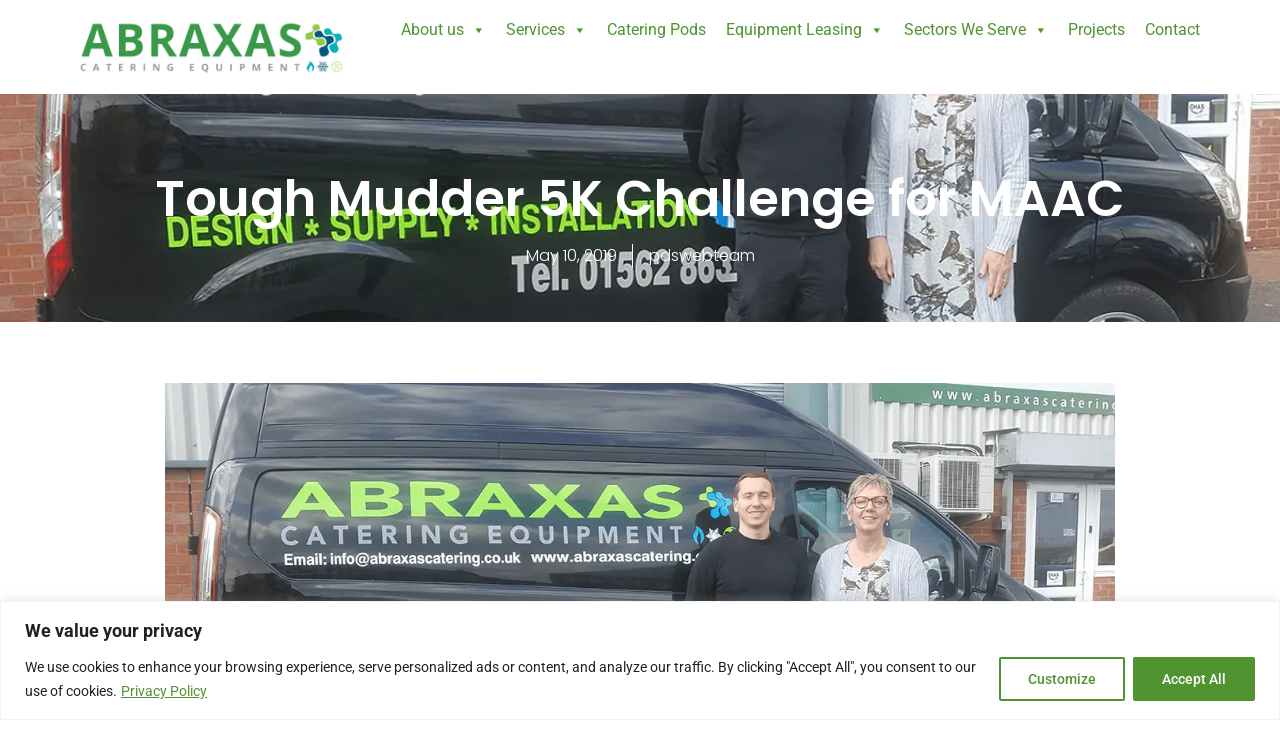

--- FILE ---
content_type: text/html; charset=UTF-8
request_url: https://abraxascatering.co.uk/tough-mudder-5k-challenge-for-maac/
body_size: 31029
content:
<!DOCTYPE html>
<html lang="en-US" prefix="og: https://ogp.me/ns#">
<head>
	<meta charset="UTF-8" />
	<meta name="viewport" content="width=device-width, initial-scale=1" />
	<link rel="profile" href="https://gmpg.org/xfn/11" />
	<link rel="pingback" href="https://abraxascatering.co.uk/xmlrpc.php" />
	
<!-- Search Engine Optimization by Rank Math - https://rankmath.com/ -->
<title>Abraxas&#039; Tough Mudder 5K Challenge for MAAC | Abraxas</title>
<meta name="description" content="Discover how the Abraxas team faced the Tough Mudder 5K challenge in support of Midlands Air Ambulance Charity."/>
<meta name="robots" content="follow, index, max-snippet:-1, max-video-preview:-1, max-image-preview:large"/>
<link rel="canonical" href="https://abraxascatering.co.uk/tough-mudder-5k-challenge-for-maac/" />
<meta property="og:locale" content="en_US" />
<meta property="og:type" content="article" />
<meta property="og:title" content="Abraxas&#039; Tough Mudder 5K Challenge for MAAC | Abraxas" />
<meta property="og:description" content="Discover how the Abraxas team faced the Tough Mudder 5K challenge in support of Midlands Air Ambulance Charity." />
<meta property="og:url" content="https://abraxascatering.co.uk/tough-mudder-5k-challenge-for-maac/" />
<meta property="og:site_name" content="Abraxas Catering Equipment Ltd" />
<meta property="article:publisher" content="https://www.facebook.com/abraxascatering" />
<meta property="article:section" content="Blog" />
<meta property="og:updated_time" content="2024-11-07T15:18:36+00:00" />
<meta property="og:image" content="https://abraxascatering.co.uk/wp-content/uploads/2024/06/Tough-Mudder-4.webp" />
<meta property="og:image:secure_url" content="https://abraxascatering.co.uk/wp-content/uploads/2024/06/Tough-Mudder-4.webp" />
<meta property="og:image:width" content="1200" />
<meta property="og:image:height" content="675" />
<meta property="og:image:alt" content="Tough Mudder 5K Challenge for MAAC" />
<meta property="og:image:type" content="image/webp" />
<meta property="article:published_time" content="2019-05-10T13:47:00+00:00" />
<meta property="article:modified_time" content="2024-11-07T15:18:36+00:00" />
<meta name="twitter:card" content="summary_large_image" />
<meta name="twitter:title" content="Abraxas&#039; Tough Mudder 5K Challenge for MAAC | Abraxas" />
<meta name="twitter:description" content="Discover how the Abraxas team faced the Tough Mudder 5K challenge in support of Midlands Air Ambulance Charity." />
<meta name="twitter:site" content="@abraxascatering" />
<meta name="twitter:creator" content="@abraxascatering" />
<meta name="twitter:image" content="https://abraxascatering.co.uk/wp-content/uploads/2024/06/Tough-Mudder-4.webp" />
<meta name="twitter:label1" content="Written by" />
<meta name="twitter:data1" content="pdswebteam" />
<meta name="twitter:label2" content="Time to read" />
<meta name="twitter:data2" content="2 minutes" />
<script type="application/ld+json" class="rank-math-schema">{"@context":"https://schema.org","@graph":[{"@type":"Organization","@id":"https://abraxascatering.co.uk/#organization","name":"Abraxas Catering Equipment Ltd","sameAs":["https://www.facebook.com/abraxascatering","https://twitter.com/abraxascatering"],"logo":{"@type":"ImageObject","@id":"https://abraxascatering.co.uk/#logo","url":"https://abraxus.adsomethingpreview.co.uk/wp-content/uploads/2024/08/16114535_1020221374746780_803859469904202335_n.webp","contentUrl":"https://abraxus.adsomethingpreview.co.uk/wp-content/uploads/2024/08/16114535_1020221374746780_803859469904202335_n.webp","caption":"Abraxas Catering Equipment Ltd","inLanguage":"en-US","width":"500","height":"500"}},{"@type":"WebSite","@id":"https://abraxascatering.co.uk/#website","url":"https://abraxascatering.co.uk","name":"Abraxas Catering Equipment Ltd","publisher":{"@id":"https://abraxascatering.co.uk/#organization"},"inLanguage":"en-US"},{"@type":"ImageObject","@id":"https://abraxascatering.co.uk/wp-content/uploads/2024/06/Tough-Mudder-4.webp","url":"https://abraxascatering.co.uk/wp-content/uploads/2024/06/Tough-Mudder-4.webp","width":"1200","height":"675","caption":"Tough Mudder 5K Challenge for MAAC","inLanguage":"en-US"},{"@type":"WebPage","@id":"https://abraxascatering.co.uk/tough-mudder-5k-challenge-for-maac/#webpage","url":"https://abraxascatering.co.uk/tough-mudder-5k-challenge-for-maac/","name":"Abraxas&#039; Tough Mudder 5K Challenge for MAAC | Abraxas","datePublished":"2019-05-10T13:47:00+00:00","dateModified":"2024-11-07T15:18:36+00:00","isPartOf":{"@id":"https://abraxascatering.co.uk/#website"},"primaryImageOfPage":{"@id":"https://abraxascatering.co.uk/wp-content/uploads/2024/06/Tough-Mudder-4.webp"},"inLanguage":"en-US"},{"@type":"Person","@id":"https://abraxascatering.co.uk/tough-mudder-5k-challenge-for-maac/#author","name":"pdswebteam","image":{"@type":"ImageObject","@id":"https://secure.gravatar.com/avatar/e259fd85ca995acbdde0c7c613a7173a6c22d8c3199e48e9f8768854d5ae9421?s=96&amp;d=mm&amp;r=g","url":"https://secure.gravatar.com/avatar/e259fd85ca995acbdde0c7c613a7173a6c22d8c3199e48e9f8768854d5ae9421?s=96&amp;d=mm&amp;r=g","caption":"pdswebteam","inLanguage":"en-US"},"sameAs":["https://abraxus.adsomethingpreview.co.uk"],"worksFor":{"@id":"https://abraxascatering.co.uk/#organization"}},{"@type":"BlogPosting","headline":"Abraxas&#039; Tough Mudder 5K Challenge for MAAC | Abraxas","datePublished":"2019-05-10T13:47:00+00:00","dateModified":"2024-11-07T15:18:36+00:00","articleSection":"Blog","author":{"@id":"https://abraxascatering.co.uk/tough-mudder-5k-challenge-for-maac/#author","name":"pdswebteam"},"publisher":{"@id":"https://abraxascatering.co.uk/#organization"},"description":"Discover how the Abraxas team faced the Tough Mudder 5K challenge in support of Midlands Air Ambulance Charity.","name":"Abraxas&#039; Tough Mudder 5K Challenge for MAAC | Abraxas","@id":"https://abraxascatering.co.uk/tough-mudder-5k-challenge-for-maac/#richSnippet","isPartOf":{"@id":"https://abraxascatering.co.uk/tough-mudder-5k-challenge-for-maac/#webpage"},"image":{"@id":"https://abraxascatering.co.uk/wp-content/uploads/2024/06/Tough-Mudder-4.webp"},"inLanguage":"en-US","mainEntityOfPage":{"@id":"https://abraxascatering.co.uk/tough-mudder-5k-challenge-for-maac/#webpage"}}]}</script>
<!-- /Rank Math WordPress SEO plugin -->

<link rel='dns-prefetch' href='//abraxascatering.co.uk' />
<link rel="alternate" type="application/rss+xml" title="Abraxas Catering &raquo; Feed" href="https://abraxascatering.co.uk/feed/" />
<link rel="alternate" type="application/rss+xml" title="Abraxas Catering &raquo; Comments Feed" href="https://abraxascatering.co.uk/comments/feed/" />
<link rel="alternate" title="oEmbed (JSON)" type="application/json+oembed" href="https://abraxascatering.co.uk/wp-json/oembed/1.0/embed?url=https%3A%2F%2Fabraxascatering.co.uk%2Ftough-mudder-5k-challenge-for-maac%2F" />
<link rel="alternate" title="oEmbed (XML)" type="text/xml+oembed" href="https://abraxascatering.co.uk/wp-json/oembed/1.0/embed?url=https%3A%2F%2Fabraxascatering.co.uk%2Ftough-mudder-5k-challenge-for-maac%2F&#038;format=xml" />
<style id='wp-img-auto-sizes-contain-inline-css'>
img:is([sizes=auto i],[sizes^="auto," i]){contain-intrinsic-size:3000px 1500px}
/*# sourceURL=wp-img-auto-sizes-contain-inline-css */
</style>
<link rel='stylesheet' id='hfe-widgets-style-css' href='https://abraxascatering.co.uk/wp-content/plugins/header-footer-elementor/inc/widgets-css/frontend.css?ver=2.4.9' media='all' />
<style id='wp-emoji-styles-inline-css'>

	img.wp-smiley, img.emoji {
		display: inline !important;
		border: none !important;
		box-shadow: none !important;
		height: 1em !important;
		width: 1em !important;
		margin: 0 0.07em !important;
		vertical-align: -0.1em !important;
		background: none !important;
		padding: 0 !important;
	}
/*# sourceURL=wp-emoji-styles-inline-css */
</style>
<style id='classic-theme-styles-inline-css'>
/*! This file is auto-generated */
.wp-block-button__link{color:#fff;background-color:#32373c;border-radius:9999px;box-shadow:none;text-decoration:none;padding:calc(.667em + 2px) calc(1.333em + 2px);font-size:1.125em}.wp-block-file__button{background:#32373c;color:#fff;text-decoration:none}
/*# sourceURL=/wp-includes/css/classic-themes.min.css */
</style>
<style id='global-styles-inline-css'>
:root{--wp--preset--aspect-ratio--square: 1;--wp--preset--aspect-ratio--4-3: 4/3;--wp--preset--aspect-ratio--3-4: 3/4;--wp--preset--aspect-ratio--3-2: 3/2;--wp--preset--aspect-ratio--2-3: 2/3;--wp--preset--aspect-ratio--16-9: 16/9;--wp--preset--aspect-ratio--9-16: 9/16;--wp--preset--color--black: #000000;--wp--preset--color--cyan-bluish-gray: #abb8c3;--wp--preset--color--white: #ffffff;--wp--preset--color--pale-pink: #f78da7;--wp--preset--color--vivid-red: #cf2e2e;--wp--preset--color--luminous-vivid-orange: #ff6900;--wp--preset--color--luminous-vivid-amber: #fcb900;--wp--preset--color--light-green-cyan: #7bdcb5;--wp--preset--color--vivid-green-cyan: #00d084;--wp--preset--color--pale-cyan-blue: #8ed1fc;--wp--preset--color--vivid-cyan-blue: #0693e3;--wp--preset--color--vivid-purple: #9b51e0;--wp--preset--gradient--vivid-cyan-blue-to-vivid-purple: linear-gradient(135deg,rgb(6,147,227) 0%,rgb(155,81,224) 100%);--wp--preset--gradient--light-green-cyan-to-vivid-green-cyan: linear-gradient(135deg,rgb(122,220,180) 0%,rgb(0,208,130) 100%);--wp--preset--gradient--luminous-vivid-amber-to-luminous-vivid-orange: linear-gradient(135deg,rgb(252,185,0) 0%,rgb(255,105,0) 100%);--wp--preset--gradient--luminous-vivid-orange-to-vivid-red: linear-gradient(135deg,rgb(255,105,0) 0%,rgb(207,46,46) 100%);--wp--preset--gradient--very-light-gray-to-cyan-bluish-gray: linear-gradient(135deg,rgb(238,238,238) 0%,rgb(169,184,195) 100%);--wp--preset--gradient--cool-to-warm-spectrum: linear-gradient(135deg,rgb(74,234,220) 0%,rgb(151,120,209) 20%,rgb(207,42,186) 40%,rgb(238,44,130) 60%,rgb(251,105,98) 80%,rgb(254,248,76) 100%);--wp--preset--gradient--blush-light-purple: linear-gradient(135deg,rgb(255,206,236) 0%,rgb(152,150,240) 100%);--wp--preset--gradient--blush-bordeaux: linear-gradient(135deg,rgb(254,205,165) 0%,rgb(254,45,45) 50%,rgb(107,0,62) 100%);--wp--preset--gradient--luminous-dusk: linear-gradient(135deg,rgb(255,203,112) 0%,rgb(199,81,192) 50%,rgb(65,88,208) 100%);--wp--preset--gradient--pale-ocean: linear-gradient(135deg,rgb(255,245,203) 0%,rgb(182,227,212) 50%,rgb(51,167,181) 100%);--wp--preset--gradient--electric-grass: linear-gradient(135deg,rgb(202,248,128) 0%,rgb(113,206,126) 100%);--wp--preset--gradient--midnight: linear-gradient(135deg,rgb(2,3,129) 0%,rgb(40,116,252) 100%);--wp--preset--font-size--small: 13px;--wp--preset--font-size--medium: 20px;--wp--preset--font-size--large: 36px;--wp--preset--font-size--x-large: 42px;--wp--preset--spacing--20: 0.44rem;--wp--preset--spacing--30: 0.67rem;--wp--preset--spacing--40: 1rem;--wp--preset--spacing--50: 1.5rem;--wp--preset--spacing--60: 2.25rem;--wp--preset--spacing--70: 3.38rem;--wp--preset--spacing--80: 5.06rem;--wp--preset--shadow--natural: 6px 6px 9px rgba(0, 0, 0, 0.2);--wp--preset--shadow--deep: 12px 12px 50px rgba(0, 0, 0, 0.4);--wp--preset--shadow--sharp: 6px 6px 0px rgba(0, 0, 0, 0.2);--wp--preset--shadow--outlined: 6px 6px 0px -3px rgb(255, 255, 255), 6px 6px rgb(0, 0, 0);--wp--preset--shadow--crisp: 6px 6px 0px rgb(0, 0, 0);}:where(.is-layout-flex){gap: 0.5em;}:where(.is-layout-grid){gap: 0.5em;}body .is-layout-flex{display: flex;}.is-layout-flex{flex-wrap: wrap;align-items: center;}.is-layout-flex > :is(*, div){margin: 0;}body .is-layout-grid{display: grid;}.is-layout-grid > :is(*, div){margin: 0;}:where(.wp-block-columns.is-layout-flex){gap: 2em;}:where(.wp-block-columns.is-layout-grid){gap: 2em;}:where(.wp-block-post-template.is-layout-flex){gap: 1.25em;}:where(.wp-block-post-template.is-layout-grid){gap: 1.25em;}.has-black-color{color: var(--wp--preset--color--black) !important;}.has-cyan-bluish-gray-color{color: var(--wp--preset--color--cyan-bluish-gray) !important;}.has-white-color{color: var(--wp--preset--color--white) !important;}.has-pale-pink-color{color: var(--wp--preset--color--pale-pink) !important;}.has-vivid-red-color{color: var(--wp--preset--color--vivid-red) !important;}.has-luminous-vivid-orange-color{color: var(--wp--preset--color--luminous-vivid-orange) !important;}.has-luminous-vivid-amber-color{color: var(--wp--preset--color--luminous-vivid-amber) !important;}.has-light-green-cyan-color{color: var(--wp--preset--color--light-green-cyan) !important;}.has-vivid-green-cyan-color{color: var(--wp--preset--color--vivid-green-cyan) !important;}.has-pale-cyan-blue-color{color: var(--wp--preset--color--pale-cyan-blue) !important;}.has-vivid-cyan-blue-color{color: var(--wp--preset--color--vivid-cyan-blue) !important;}.has-vivid-purple-color{color: var(--wp--preset--color--vivid-purple) !important;}.has-black-background-color{background-color: var(--wp--preset--color--black) !important;}.has-cyan-bluish-gray-background-color{background-color: var(--wp--preset--color--cyan-bluish-gray) !important;}.has-white-background-color{background-color: var(--wp--preset--color--white) !important;}.has-pale-pink-background-color{background-color: var(--wp--preset--color--pale-pink) !important;}.has-vivid-red-background-color{background-color: var(--wp--preset--color--vivid-red) !important;}.has-luminous-vivid-orange-background-color{background-color: var(--wp--preset--color--luminous-vivid-orange) !important;}.has-luminous-vivid-amber-background-color{background-color: var(--wp--preset--color--luminous-vivid-amber) !important;}.has-light-green-cyan-background-color{background-color: var(--wp--preset--color--light-green-cyan) !important;}.has-vivid-green-cyan-background-color{background-color: var(--wp--preset--color--vivid-green-cyan) !important;}.has-pale-cyan-blue-background-color{background-color: var(--wp--preset--color--pale-cyan-blue) !important;}.has-vivid-cyan-blue-background-color{background-color: var(--wp--preset--color--vivid-cyan-blue) !important;}.has-vivid-purple-background-color{background-color: var(--wp--preset--color--vivid-purple) !important;}.has-black-border-color{border-color: var(--wp--preset--color--black) !important;}.has-cyan-bluish-gray-border-color{border-color: var(--wp--preset--color--cyan-bluish-gray) !important;}.has-white-border-color{border-color: var(--wp--preset--color--white) !important;}.has-pale-pink-border-color{border-color: var(--wp--preset--color--pale-pink) !important;}.has-vivid-red-border-color{border-color: var(--wp--preset--color--vivid-red) !important;}.has-luminous-vivid-orange-border-color{border-color: var(--wp--preset--color--luminous-vivid-orange) !important;}.has-luminous-vivid-amber-border-color{border-color: var(--wp--preset--color--luminous-vivid-amber) !important;}.has-light-green-cyan-border-color{border-color: var(--wp--preset--color--light-green-cyan) !important;}.has-vivid-green-cyan-border-color{border-color: var(--wp--preset--color--vivid-green-cyan) !important;}.has-pale-cyan-blue-border-color{border-color: var(--wp--preset--color--pale-cyan-blue) !important;}.has-vivid-cyan-blue-border-color{border-color: var(--wp--preset--color--vivid-cyan-blue) !important;}.has-vivid-purple-border-color{border-color: var(--wp--preset--color--vivid-purple) !important;}.has-vivid-cyan-blue-to-vivid-purple-gradient-background{background: var(--wp--preset--gradient--vivid-cyan-blue-to-vivid-purple) !important;}.has-light-green-cyan-to-vivid-green-cyan-gradient-background{background: var(--wp--preset--gradient--light-green-cyan-to-vivid-green-cyan) !important;}.has-luminous-vivid-amber-to-luminous-vivid-orange-gradient-background{background: var(--wp--preset--gradient--luminous-vivid-amber-to-luminous-vivid-orange) !important;}.has-luminous-vivid-orange-to-vivid-red-gradient-background{background: var(--wp--preset--gradient--luminous-vivid-orange-to-vivid-red) !important;}.has-very-light-gray-to-cyan-bluish-gray-gradient-background{background: var(--wp--preset--gradient--very-light-gray-to-cyan-bluish-gray) !important;}.has-cool-to-warm-spectrum-gradient-background{background: var(--wp--preset--gradient--cool-to-warm-spectrum) !important;}.has-blush-light-purple-gradient-background{background: var(--wp--preset--gradient--blush-light-purple) !important;}.has-blush-bordeaux-gradient-background{background: var(--wp--preset--gradient--blush-bordeaux) !important;}.has-luminous-dusk-gradient-background{background: var(--wp--preset--gradient--luminous-dusk) !important;}.has-pale-ocean-gradient-background{background: var(--wp--preset--gradient--pale-ocean) !important;}.has-electric-grass-gradient-background{background: var(--wp--preset--gradient--electric-grass) !important;}.has-midnight-gradient-background{background: var(--wp--preset--gradient--midnight) !important;}.has-small-font-size{font-size: var(--wp--preset--font-size--small) !important;}.has-medium-font-size{font-size: var(--wp--preset--font-size--medium) !important;}.has-large-font-size{font-size: var(--wp--preset--font-size--large) !important;}.has-x-large-font-size{font-size: var(--wp--preset--font-size--x-large) !important;}
:where(.wp-block-post-template.is-layout-flex){gap: 1.25em;}:where(.wp-block-post-template.is-layout-grid){gap: 1.25em;}
:where(.wp-block-term-template.is-layout-flex){gap: 1.25em;}:where(.wp-block-term-template.is-layout-grid){gap: 1.25em;}
:where(.wp-block-columns.is-layout-flex){gap: 2em;}:where(.wp-block-columns.is-layout-grid){gap: 2em;}
:root :where(.wp-block-pullquote){font-size: 1.5em;line-height: 1.6;}
/*# sourceURL=global-styles-inline-css */
</style>
<link rel='stylesheet' id='contact-form-7-css' href='https://abraxascatering.co.uk/wp-content/plugins/contact-form-7/includes/css/styles.css?ver=6.1.1' media='all' />
<link rel='stylesheet' id='hfe-style-css' href='https://abraxascatering.co.uk/wp-content/plugins/header-footer-elementor/assets/css/header-footer-elementor.css?ver=2.4.9' media='all' />
<link rel='stylesheet' id='elementor-frontend-css' href='https://abraxascatering.co.uk/wp-content/plugins/elementor/assets/css/frontend.min.css?ver=3.34.1' media='all' />
<style id='elementor-frontend-inline-css'>
.elementor-5101 .elementor-element.elementor-element-1d3023b:not(.elementor-motion-effects-element-type-background), .elementor-5101 .elementor-element.elementor-element-1d3023b > .elementor-motion-effects-container > .elementor-motion-effects-layer{background-image:url("https://abraxascatering.co.uk/wp-content/uploads/2024/06/Tough-Mudder-4.webp");}
/*# sourceURL=elementor-frontend-inline-css */
</style>
<link rel='stylesheet' id='elementor-post-7-css' href='https://abraxascatering.co.uk/wp-content/uploads/elementor/css/post-7.css?ver=1766318730' media='all' />
<link rel='stylesheet' id='widget-image-css' href='https://abraxascatering.co.uk/wp-content/plugins/elementor/assets/css/widget-image.min.css?ver=3.34.1' media='all' />
<link rel='stylesheet' id='swiper-css' href='https://abraxascatering.co.uk/wp-content/plugins/elementor/assets/lib/swiper/v8/css/swiper.min.css?ver=8.4.5' media='all' />
<link rel='stylesheet' id='e-swiper-css' href='https://abraxascatering.co.uk/wp-content/plugins/elementor/assets/css/conditionals/e-swiper.min.css?ver=3.34.1' media='all' />
<link rel='stylesheet' id='widget-image-gallery-css' href='https://abraxascatering.co.uk/wp-content/plugins/elementor/assets/css/widget-image-gallery.min.css?ver=3.34.1' media='all' />
<link rel='stylesheet' id='widget-heading-css' href='https://abraxascatering.co.uk/wp-content/plugins/elementor/assets/css/widget-heading.min.css?ver=3.34.1' media='all' />
<link rel='stylesheet' id='elementor-post-5234-css' href='https://abraxascatering.co.uk/wp-content/uploads/elementor/css/post-5234.css?ver=1766328204' media='all' />
<link rel='stylesheet' id='elementor-post-71-css' href='https://abraxascatering.co.uk/wp-content/uploads/elementor/css/post-71.css?ver=1766318730' media='all' />
<link rel='stylesheet' id='elementor-post-414-css' href='https://abraxascatering.co.uk/wp-content/uploads/elementor/css/post-414.css?ver=1766318731' media='all' />
<link rel='stylesheet' id='megamenu-css' href='https://abraxascatering.co.uk/wp-content/uploads/maxmegamenu/style.css?ver=d9952d' media='all' />
<link rel='stylesheet' id='dashicons-css' href='https://abraxascatering.co.uk/wp-includes/css/dashicons.min.css?ver=6.9' media='all' />
<link rel='stylesheet' id='hello-elementor-css' href='https://abraxascatering.co.uk/wp-content/themes/hello-elementor/style.min.css?ver=3.1.1' media='all' />
<link rel='stylesheet' id='hello-elementor-theme-style-css' href='https://abraxascatering.co.uk/wp-content/themes/hello-elementor/theme.min.css?ver=3.1.1' media='all' />
<link rel='stylesheet' id='hello-elementor-header-footer-css' href='https://abraxascatering.co.uk/wp-content/themes/hello-elementor/header-footer.min.css?ver=3.1.1' media='all' />
<link rel='stylesheet' id='widget-post-info-css' href='https://abraxascatering.co.uk/wp-content/plugins/elementor-pro/assets/css/widget-post-info.min.css?ver=3.34.0' media='all' />
<link rel='stylesheet' id='widget-icon-list-css' href='https://abraxascatering.co.uk/wp-content/plugins/elementor/assets/css/widget-icon-list.min.css?ver=3.34.1' media='all' />
<link rel='stylesheet' id='widget-post-navigation-css' href='https://abraxascatering.co.uk/wp-content/plugins/elementor-pro/assets/css/widget-post-navigation.min.css?ver=3.34.0' media='all' />
<link rel='stylesheet' id='widget-share-buttons-css' href='https://abraxascatering.co.uk/wp-content/plugins/elementor-pro/assets/css/widget-share-buttons.min.css?ver=3.34.0' media='all' />
<link rel='stylesheet' id='e-apple-webkit-css' href='https://abraxascatering.co.uk/wp-content/plugins/elementor/assets/css/conditionals/apple-webkit.min.css?ver=3.34.1' media='all' />
<link rel='stylesheet' id='widget-posts-css' href='https://abraxascatering.co.uk/wp-content/plugins/elementor-pro/assets/css/widget-posts.min.css?ver=3.34.0' media='all' />
<link rel='stylesheet' id='elementor-post-5101-css' href='https://abraxascatering.co.uk/wp-content/uploads/elementor/css/post-5101.css?ver=1766318801' media='all' />
<link rel='stylesheet' id='hfe-elementor-icons-css' href='https://abraxascatering.co.uk/wp-content/plugins/elementor/assets/lib/eicons/css/elementor-icons.min.css?ver=5.34.0' media='all' />
<link rel='stylesheet' id='hfe-icons-list-css' href='https://abraxascatering.co.uk/wp-content/plugins/elementor/assets/css/widget-icon-list.min.css?ver=3.24.3' media='all' />
<link rel='stylesheet' id='hfe-social-icons-css' href='https://abraxascatering.co.uk/wp-content/plugins/elementor/assets/css/widget-social-icons.min.css?ver=3.24.0' media='all' />
<link rel='stylesheet' id='hfe-social-share-icons-brands-css' href='https://abraxascatering.co.uk/wp-content/plugins/elementor/assets/lib/font-awesome/css/brands.css?ver=5.15.3' media='all' />
<link rel='stylesheet' id='hfe-social-share-icons-fontawesome-css' href='https://abraxascatering.co.uk/wp-content/plugins/elementor/assets/lib/font-awesome/css/fontawesome.css?ver=5.15.3' media='all' />
<link rel='stylesheet' id='hfe-nav-menu-icons-css' href='https://abraxascatering.co.uk/wp-content/plugins/elementor/assets/lib/font-awesome/css/solid.css?ver=5.15.3' media='all' />
<link rel='stylesheet' id='hfe-widget-blockquote-css' href='https://abraxascatering.co.uk/wp-content/plugins/elementor-pro/assets/css/widget-blockquote.min.css?ver=3.25.0' media='all' />
<link rel='stylesheet' id='hfe-mega-menu-css' href='https://abraxascatering.co.uk/wp-content/plugins/elementor-pro/assets/css/widget-mega-menu.min.css?ver=3.26.2' media='all' />
<link rel='stylesheet' id='hfe-nav-menu-widget-css' href='https://abraxascatering.co.uk/wp-content/plugins/elementor-pro/assets/css/widget-nav-menu.min.css?ver=3.26.0' media='all' />
<link rel='stylesheet' id='hello-elementor-child-style-css' href='https://abraxascatering.co.uk/wp-content/themes/hello-theme-child-master/style.css?ver=2.0.0' media='all' />
<link rel='stylesheet' id='elementor-gf-local-roboto-css' href='https://abraxascatering.co.uk/wp-content/uploads/elementor/google-fonts/css/roboto.css?ver=1756884101' media='all' />
<link rel='stylesheet' id='elementor-gf-local-robotoslab-css' href='https://abraxascatering.co.uk/wp-content/uploads/elementor/google-fonts/css/robotoslab.css?ver=1756884104' media='all' />
<link rel='stylesheet' id='elementor-gf-local-poppins-css' href='https://abraxascatering.co.uk/wp-content/uploads/elementor/google-fonts/css/poppins.css?ver=1756885179' media='all' />
<script id="cookie-law-info-js-extra">
var _ckyConfig = {"_ipData":[],"_assetsURL":"https://abraxascatering.co.uk/wp-content/plugins/cookie-law-info/lite/frontend/images/","_publicURL":"https://abraxascatering.co.uk","_expiry":"365","_categories":[{"name":"Necessary","slug":"necessary","isNecessary":true,"ccpaDoNotSell":true,"cookies":[],"active":true,"defaultConsent":{"gdpr":true,"ccpa":true}},{"name":"Functional","slug":"functional","isNecessary":false,"ccpaDoNotSell":true,"cookies":[],"active":true,"defaultConsent":{"gdpr":false,"ccpa":false}},{"name":"Analytics","slug":"analytics","isNecessary":false,"ccpaDoNotSell":true,"cookies":[],"active":true,"defaultConsent":{"gdpr":false,"ccpa":false}},{"name":"Performance","slug":"performance","isNecessary":false,"ccpaDoNotSell":true,"cookies":[],"active":true,"defaultConsent":{"gdpr":false,"ccpa":false}},{"name":"Advertisement","slug":"advertisement","isNecessary":false,"ccpaDoNotSell":true,"cookies":[],"active":true,"defaultConsent":{"gdpr":false,"ccpa":false}}],"_activeLaw":"gdpr","_rootDomain":"","_block":"1","_showBanner":"1","_bannerConfig":{"settings":{"type":"banner","preferenceCenterType":"popup","position":"bottom","applicableLaw":"gdpr"},"behaviours":{"reloadBannerOnAccept":false,"loadAnalyticsByDefault":false,"animations":{"onLoad":"animate","onHide":"sticky"}},"config":{"revisitConsent":{"status":true,"tag":"revisit-consent","position":"bottom-left","meta":{"url":"#"},"styles":{"background-color":"#509431"},"elements":{"title":{"type":"text","tag":"revisit-consent-title","status":true,"styles":{"color":"#0056a7"}}}},"preferenceCenter":{"toggle":{"status":true,"tag":"detail-category-toggle","type":"toggle","states":{"active":{"styles":{"background-color":"#1863DC"}},"inactive":{"styles":{"background-color":"#D0D5D2"}}}}},"categoryPreview":{"status":false,"toggle":{"status":true,"tag":"detail-category-preview-toggle","type":"toggle","states":{"active":{"styles":{"background-color":"#1863DC"}},"inactive":{"styles":{"background-color":"#D0D5D2"}}}}},"videoPlaceholder":{"status":true,"styles":{"background-color":"#509431","border-color":"#509431","color":"#ffffff"}},"readMore":{"status":true,"tag":"readmore-button","type":"link","meta":{"noFollow":true,"newTab":true},"styles":{"color":"#509431","background-color":"transparent","border-color":"transparent"}},"auditTable":{"status":true},"optOption":{"status":true,"toggle":{"status":true,"tag":"optout-option-toggle","type":"toggle","states":{"active":{"styles":{"background-color":"#1863dc"}},"inactive":{"styles":{"background-color":"#FFFFFF"}}}}}}},"_version":"3.3.4","_logConsent":"1","_tags":[{"tag":"accept-button","styles":{"color":"#FFFFFF","background-color":"#509431","border-color":"#509431"}},{"tag":"reject-button","styles":{"color":"#509431","background-color":"transparent","border-color":"#509431"}},{"tag":"settings-button","styles":{"color":"#509431","background-color":"transparent","border-color":"#509431"}},{"tag":"readmore-button","styles":{"color":"#509431","background-color":"transparent","border-color":"transparent"}},{"tag":"donotsell-button","styles":{"color":"#1863DC","background-color":"transparent","border-color":"transparent"}},{"tag":"accept-button","styles":{"color":"#FFFFFF","background-color":"#509431","border-color":"#509431"}},{"tag":"revisit-consent","styles":{"background-color":"#509431"}}],"_shortCodes":[{"key":"cky_readmore","content":"\u003Ca href=\"/privacy-policy/\" class=\"cky-policy\" aria-label=\"Privacy Policy\" target=\"_blank\" rel=\"noopener\" data-cky-tag=\"readmore-button\"\u003EPrivacy Policy\u003C/a\u003E","tag":"readmore-button","status":true,"attributes":{"rel":"nofollow","target":"_blank"}},{"key":"cky_show_desc","content":"\u003Cbutton class=\"cky-show-desc-btn\" data-cky-tag=\"show-desc-button\" aria-label=\"Show more\"\u003EShow more\u003C/button\u003E","tag":"show-desc-button","status":true,"attributes":[]},{"key":"cky_hide_desc","content":"\u003Cbutton class=\"cky-show-desc-btn\" data-cky-tag=\"hide-desc-button\" aria-label=\"Show less\"\u003EShow less\u003C/button\u003E","tag":"hide-desc-button","status":true,"attributes":[]},{"key":"cky_category_toggle_label","content":"[cky_{{status}}_category_label] [cky_preference_{{category_slug}}_title]","tag":"","status":true,"attributes":[]},{"key":"cky_enable_category_label","content":"Enable","tag":"","status":true,"attributes":[]},{"key":"cky_disable_category_label","content":"Disable","tag":"","status":true,"attributes":[]},{"key":"cky_video_placeholder","content":"\u003Cdiv class=\"video-placeholder-normal\" data-cky-tag=\"video-placeholder\" id=\"[UNIQUEID]\"\u003E\u003Cp class=\"video-placeholder-text-normal\" data-cky-tag=\"placeholder-title\"\u003EPlease accept cookies to access this content\u003C/p\u003E\u003C/div\u003E","tag":"","status":true,"attributes":[]},{"key":"cky_enable_optout_label","content":"Enable","tag":"","status":true,"attributes":[]},{"key":"cky_disable_optout_label","content":"Disable","tag":"","status":true,"attributes":[]},{"key":"cky_optout_toggle_label","content":"[cky_{{status}}_optout_label] [cky_optout_option_title]","tag":"","status":true,"attributes":[]},{"key":"cky_optout_option_title","content":"Do Not Sell or Share My Personal Information","tag":"","status":true,"attributes":[]},{"key":"cky_optout_close_label","content":"Close","tag":"","status":true,"attributes":[]},{"key":"cky_preference_close_label","content":"Close","tag":"","status":true,"attributes":[]}],"_rtl":"","_language":"en","_providersToBlock":[]};
var _ckyStyles = {"css":".cky-overlay{background: #000000; opacity: 0.4; position: fixed; top: 0; left: 0; width: 100%; height: 100%; z-index: 99999999;}.cky-hide{display: none;}.cky-btn-revisit-wrapper{display: flex; align-items: center; justify-content: center; background: #0056a7; width: 45px; height: 45px; border-radius: 50%; position: fixed; z-index: 999999; cursor: pointer;}.cky-revisit-bottom-left{bottom: 15px; left: 15px;}.cky-revisit-bottom-right{bottom: 15px; right: 15px;}.cky-btn-revisit-wrapper .cky-btn-revisit{display: flex; align-items: center; justify-content: center; background: none; border: none; cursor: pointer; position: relative; margin: 0; padding: 0;}.cky-btn-revisit-wrapper .cky-btn-revisit img{max-width: fit-content; margin: 0; height: 30px; width: 30px;}.cky-revisit-bottom-left:hover::before{content: attr(data-tooltip); position: absolute; background: #4e4b66; color: #ffffff; left: calc(100% + 7px); font-size: 12px; line-height: 16px; width: max-content; padding: 4px 8px; border-radius: 4px;}.cky-revisit-bottom-left:hover::after{position: absolute; content: \"\"; border: 5px solid transparent; left: calc(100% + 2px); border-left-width: 0; border-right-color: #4e4b66;}.cky-revisit-bottom-right:hover::before{content: attr(data-tooltip); position: absolute; background: #4e4b66; color: #ffffff; right: calc(100% + 7px); font-size: 12px; line-height: 16px; width: max-content; padding: 4px 8px; border-radius: 4px;}.cky-revisit-bottom-right:hover::after{position: absolute; content: \"\"; border: 5px solid transparent; right: calc(100% + 2px); border-right-width: 0; border-left-color: #4e4b66;}.cky-revisit-hide{display: none;}.cky-consent-container{position: fixed; width: 100%; box-sizing: border-box; z-index: 9999999;}.cky-consent-container .cky-consent-bar{background: #ffffff; border: 1px solid; padding: 16.5px 24px; box-shadow: 0 -1px 10px 0 #acabab4d;}.cky-banner-bottom{bottom: 0; left: 0;}.cky-banner-top{top: 0; left: 0;}.cky-custom-brand-logo-wrapper .cky-custom-brand-logo{width: 100px; height: auto; margin: 0 0 12px 0;}.cky-notice .cky-title{color: #212121; font-weight: 700; font-size: 18px; line-height: 24px; margin: 0 0 12px 0;}.cky-notice-group{display: flex; justify-content: space-between; align-items: center; font-size: 14px; line-height: 24px; font-weight: 400;}.cky-notice-des *,.cky-preference-content-wrapper *,.cky-accordion-header-des *,.cky-gpc-wrapper .cky-gpc-desc *{font-size: 14px;}.cky-notice-des{color: #212121; font-size: 14px; line-height: 24px; font-weight: 400;}.cky-notice-des img{height: 25px; width: 25px;}.cky-consent-bar .cky-notice-des p,.cky-gpc-wrapper .cky-gpc-desc p,.cky-preference-body-wrapper .cky-preference-content-wrapper p,.cky-accordion-header-wrapper .cky-accordion-header-des p,.cky-cookie-des-table li div:last-child p{color: inherit; margin-top: 0; overflow-wrap: break-word;}.cky-notice-des P:last-child,.cky-preference-content-wrapper p:last-child,.cky-cookie-des-table li div:last-child p:last-child,.cky-gpc-wrapper .cky-gpc-desc p:last-child{margin-bottom: 0;}.cky-notice-des a.cky-policy,.cky-notice-des button.cky-policy{font-size: 14px; color: #1863dc; white-space: nowrap; cursor: pointer; background: transparent; border: 1px solid; text-decoration: underline;}.cky-notice-des button.cky-policy{padding: 0;}.cky-notice-des a.cky-policy:focus-visible,.cky-notice-des button.cky-policy:focus-visible,.cky-preference-content-wrapper .cky-show-desc-btn:focus-visible,.cky-accordion-header .cky-accordion-btn:focus-visible,.cky-preference-header .cky-btn-close:focus-visible,.cky-switch input[type=\"checkbox\"]:focus-visible,.cky-footer-wrapper a:focus-visible,.cky-btn:focus-visible{outline: 2px solid #1863dc; outline-offset: 2px;}.cky-btn:focus:not(:focus-visible),.cky-accordion-header .cky-accordion-btn:focus:not(:focus-visible),.cky-preference-content-wrapper .cky-show-desc-btn:focus:not(:focus-visible),.cky-btn-revisit-wrapper .cky-btn-revisit:focus:not(:focus-visible),.cky-preference-header .cky-btn-close:focus:not(:focus-visible),.cky-consent-bar .cky-banner-btn-close:focus:not(:focus-visible){outline: 0;}button.cky-show-desc-btn:not(:hover):not(:active){color: #1863dc; background: transparent;}button.cky-accordion-btn:not(:hover):not(:active),button.cky-banner-btn-close:not(:hover):not(:active),button.cky-btn-close:not(:hover):not(:active),button.cky-btn-revisit:not(:hover):not(:active){background: transparent;}.cky-consent-bar button:hover,.cky-modal.cky-modal-open button:hover,.cky-consent-bar button:focus,.cky-modal.cky-modal-open button:focus{text-decoration: none;}.cky-notice-btn-wrapper{display: flex; justify-content: center; align-items: center; margin-left: 15px;}.cky-notice-btn-wrapper .cky-btn{text-shadow: none; box-shadow: none;}.cky-btn{font-size: 14px; font-family: inherit; line-height: 24px; padding: 8px 27px; font-weight: 500; margin: 0 8px 0 0; border-radius: 2px; white-space: nowrap; cursor: pointer; text-align: center; text-transform: none; min-height: 0;}.cky-btn:hover{opacity: 0.8;}.cky-btn-customize{color: #1863dc; background: transparent; border: 2px solid #1863dc;}.cky-btn-reject{color: #1863dc; background: transparent; border: 2px solid #1863dc;}.cky-btn-accept{background: #1863dc; color: #ffffff; border: 2px solid #1863dc;}.cky-btn:last-child{margin-right: 0;}@media (max-width: 768px){.cky-notice-group{display: block;}.cky-notice-btn-wrapper{margin-left: 0;}.cky-notice-btn-wrapper .cky-btn{flex: auto; max-width: 100%; margin-top: 10px; white-space: unset;}}@media (max-width: 576px){.cky-notice-btn-wrapper{flex-direction: column;}.cky-custom-brand-logo-wrapper, .cky-notice .cky-title, .cky-notice-des, .cky-notice-btn-wrapper{padding: 0 28px;}.cky-consent-container .cky-consent-bar{padding: 16.5px 0;}.cky-notice-des{max-height: 40vh; overflow-y: scroll;}.cky-notice-btn-wrapper .cky-btn{width: 100%; padding: 8px; margin-right: 0;}.cky-notice-btn-wrapper .cky-btn-accept{order: 1;}.cky-notice-btn-wrapper .cky-btn-reject{order: 3;}.cky-notice-btn-wrapper .cky-btn-customize{order: 2;}}@media (max-width: 425px){.cky-custom-brand-logo-wrapper, .cky-notice .cky-title, .cky-notice-des, .cky-notice-btn-wrapper{padding: 0 24px;}.cky-notice-btn-wrapper{flex-direction: column;}.cky-btn{width: 100%; margin: 10px 0 0 0;}.cky-notice-btn-wrapper .cky-btn-customize{order: 2;}.cky-notice-btn-wrapper .cky-btn-reject{order: 3;}.cky-notice-btn-wrapper .cky-btn-accept{order: 1; margin-top: 16px;}}@media (max-width: 352px){.cky-notice .cky-title{font-size: 16px;}.cky-notice-des *{font-size: 12px;}.cky-notice-des, .cky-btn{font-size: 12px;}}.cky-modal.cky-modal-open{display: flex; visibility: visible; -webkit-transform: translate(-50%, -50%); -moz-transform: translate(-50%, -50%); -ms-transform: translate(-50%, -50%); -o-transform: translate(-50%, -50%); transform: translate(-50%, -50%); top: 50%; left: 50%; transition: all 1s ease;}.cky-modal{box-shadow: 0 32px 68px rgba(0, 0, 0, 0.3); margin: 0 auto; position: fixed; max-width: 100%; background: #ffffff; top: 50%; box-sizing: border-box; border-radius: 6px; z-index: 999999999; color: #212121; -webkit-transform: translate(-50%, 100%); -moz-transform: translate(-50%, 100%); -ms-transform: translate(-50%, 100%); -o-transform: translate(-50%, 100%); transform: translate(-50%, 100%); visibility: hidden; transition: all 0s ease;}.cky-preference-center{max-height: 79vh; overflow: hidden; width: 845px; overflow: hidden; flex: 1 1 0; display: flex; flex-direction: column; border-radius: 6px;}.cky-preference-header{display: flex; align-items: center; justify-content: space-between; padding: 22px 24px; border-bottom: 1px solid;}.cky-preference-header .cky-preference-title{font-size: 18px; font-weight: 700; line-height: 24px;}.cky-preference-header .cky-btn-close{margin: 0; cursor: pointer; vertical-align: middle; padding: 0; background: none; border: none; width: auto; height: auto; min-height: 0; line-height: 0; text-shadow: none; box-shadow: none;}.cky-preference-header .cky-btn-close img{margin: 0; height: 10px; width: 10px;}.cky-preference-body-wrapper{padding: 0 24px; flex: 1; overflow: auto; box-sizing: border-box;}.cky-preference-content-wrapper,.cky-gpc-wrapper .cky-gpc-desc{font-size: 14px; line-height: 24px; font-weight: 400; padding: 12px 0;}.cky-preference-content-wrapper{border-bottom: 1px solid;}.cky-preference-content-wrapper img{height: 25px; width: 25px;}.cky-preference-content-wrapper .cky-show-desc-btn{font-size: 14px; font-family: inherit; color: #1863dc; text-decoration: none; line-height: 24px; padding: 0; margin: 0; white-space: nowrap; cursor: pointer; background: transparent; border-color: transparent; text-transform: none; min-height: 0; text-shadow: none; box-shadow: none;}.cky-accordion-wrapper{margin-bottom: 10px;}.cky-accordion{border-bottom: 1px solid;}.cky-accordion:last-child{border-bottom: none;}.cky-accordion .cky-accordion-item{display: flex; margin-top: 10px;}.cky-accordion .cky-accordion-body{display: none;}.cky-accordion.cky-accordion-active .cky-accordion-body{display: block; padding: 0 22px; margin-bottom: 16px;}.cky-accordion-header-wrapper{cursor: pointer; width: 100%;}.cky-accordion-item .cky-accordion-header{display: flex; justify-content: space-between; align-items: center;}.cky-accordion-header .cky-accordion-btn{font-size: 16px; font-family: inherit; color: #212121; line-height: 24px; background: none; border: none; font-weight: 700; padding: 0; margin: 0; cursor: pointer; text-transform: none; min-height: 0; text-shadow: none; box-shadow: none;}.cky-accordion-header .cky-always-active{color: #008000; font-weight: 600; line-height: 24px; font-size: 14px;}.cky-accordion-header-des{font-size: 14px; line-height: 24px; margin: 10px 0 16px 0;}.cky-accordion-chevron{margin-right: 22px; position: relative; cursor: pointer;}.cky-accordion-chevron-hide{display: none;}.cky-accordion .cky-accordion-chevron i::before{content: \"\"; position: absolute; border-right: 1.4px solid; border-bottom: 1.4px solid; border-color: inherit; height: 6px; width: 6px; -webkit-transform: rotate(-45deg); -moz-transform: rotate(-45deg); -ms-transform: rotate(-45deg); -o-transform: rotate(-45deg); transform: rotate(-45deg); transition: all 0.2s ease-in-out; top: 8px;}.cky-accordion.cky-accordion-active .cky-accordion-chevron i::before{-webkit-transform: rotate(45deg); -moz-transform: rotate(45deg); -ms-transform: rotate(45deg); -o-transform: rotate(45deg); transform: rotate(45deg);}.cky-audit-table{background: #f4f4f4; border-radius: 6px;}.cky-audit-table .cky-empty-cookies-text{color: inherit; font-size: 12px; line-height: 24px; margin: 0; padding: 10px;}.cky-audit-table .cky-cookie-des-table{font-size: 12px; line-height: 24px; font-weight: normal; padding: 15px 10px; border-bottom: 1px solid; border-bottom-color: inherit; margin: 0;}.cky-audit-table .cky-cookie-des-table:last-child{border-bottom: none;}.cky-audit-table .cky-cookie-des-table li{list-style-type: none; display: flex; padding: 3px 0;}.cky-audit-table .cky-cookie-des-table li:first-child{padding-top: 0;}.cky-cookie-des-table li div:first-child{width: 100px; font-weight: 600; word-break: break-word; word-wrap: break-word;}.cky-cookie-des-table li div:last-child{flex: 1; word-break: break-word; word-wrap: break-word; margin-left: 8px;}.cky-footer-shadow{display: block; width: 100%; height: 40px; background: linear-gradient(180deg, rgba(255, 255, 255, 0) 0%, #ffffff 100%); position: absolute; bottom: calc(100% - 1px);}.cky-footer-wrapper{position: relative;}.cky-prefrence-btn-wrapper{display: flex; flex-wrap: wrap; align-items: center; justify-content: center; padding: 22px 24px; border-top: 1px solid;}.cky-prefrence-btn-wrapper .cky-btn{flex: auto; max-width: 100%; text-shadow: none; box-shadow: none;}.cky-btn-preferences{color: #1863dc; background: transparent; border: 2px solid #1863dc;}.cky-preference-header,.cky-preference-body-wrapper,.cky-preference-content-wrapper,.cky-accordion-wrapper,.cky-accordion,.cky-accordion-wrapper,.cky-footer-wrapper,.cky-prefrence-btn-wrapper{border-color: inherit;}@media (max-width: 845px){.cky-modal{max-width: calc(100% - 16px);}}@media (max-width: 576px){.cky-modal{max-width: 100%;}.cky-preference-center{max-height: 100vh;}.cky-prefrence-btn-wrapper{flex-direction: column;}.cky-accordion.cky-accordion-active .cky-accordion-body{padding-right: 0;}.cky-prefrence-btn-wrapper .cky-btn{width: 100%; margin: 10px 0 0 0;}.cky-prefrence-btn-wrapper .cky-btn-reject{order: 3;}.cky-prefrence-btn-wrapper .cky-btn-accept{order: 1; margin-top: 0;}.cky-prefrence-btn-wrapper .cky-btn-preferences{order: 2;}}@media (max-width: 425px){.cky-accordion-chevron{margin-right: 15px;}.cky-notice-btn-wrapper{margin-top: 0;}.cky-accordion.cky-accordion-active .cky-accordion-body{padding: 0 15px;}}@media (max-width: 352px){.cky-preference-header .cky-preference-title{font-size: 16px;}.cky-preference-header{padding: 16px 24px;}.cky-preference-content-wrapper *, .cky-accordion-header-des *{font-size: 12px;}.cky-preference-content-wrapper, .cky-preference-content-wrapper .cky-show-more, .cky-accordion-header .cky-always-active, .cky-accordion-header-des, .cky-preference-content-wrapper .cky-show-desc-btn, .cky-notice-des a.cky-policy{font-size: 12px;}.cky-accordion-header .cky-accordion-btn{font-size: 14px;}}.cky-switch{display: flex;}.cky-switch input[type=\"checkbox\"]{position: relative; width: 44px; height: 24px; margin: 0; background: #d0d5d2; -webkit-appearance: none; border-radius: 50px; cursor: pointer; outline: 0; border: none; top: 0;}.cky-switch input[type=\"checkbox\"]:checked{background: #1863dc;}.cky-switch input[type=\"checkbox\"]:before{position: absolute; content: \"\"; height: 20px; width: 20px; left: 2px; bottom: 2px; border-radius: 50%; background-color: white; -webkit-transition: 0.4s; transition: 0.4s; margin: 0;}.cky-switch input[type=\"checkbox\"]:after{display: none;}.cky-switch input[type=\"checkbox\"]:checked:before{-webkit-transform: translateX(20px); -ms-transform: translateX(20px); transform: translateX(20px);}@media (max-width: 425px){.cky-switch input[type=\"checkbox\"]{width: 38px; height: 21px;}.cky-switch input[type=\"checkbox\"]:before{height: 17px; width: 17px;}.cky-switch input[type=\"checkbox\"]:checked:before{-webkit-transform: translateX(17px); -ms-transform: translateX(17px); transform: translateX(17px);}}.cky-consent-bar .cky-banner-btn-close{position: absolute; right: 9px; top: 5px; background: none; border: none; cursor: pointer; padding: 0; margin: 0; min-height: 0; line-height: 0; height: auto; width: auto; text-shadow: none; box-shadow: none;}.cky-consent-bar .cky-banner-btn-close img{height: 9px; width: 9px; margin: 0;}.cky-notice-btn-wrapper .cky-btn-do-not-sell{font-size: 14px; line-height: 24px; padding: 6px 0; margin: 0; font-weight: 500; background: none; border-radius: 2px; border: none; cursor: pointer; text-align: left; color: #1863dc; background: transparent; border-color: transparent; box-shadow: none; text-shadow: none;}.cky-consent-bar .cky-banner-btn-close:focus-visible,.cky-notice-btn-wrapper .cky-btn-do-not-sell:focus-visible,.cky-opt-out-btn-wrapper .cky-btn:focus-visible,.cky-opt-out-checkbox-wrapper input[type=\"checkbox\"].cky-opt-out-checkbox:focus-visible{outline: 2px solid #1863dc; outline-offset: 2px;}@media (max-width: 768px){.cky-notice-btn-wrapper{margin-left: 0; margin-top: 10px; justify-content: left;}.cky-notice-btn-wrapper .cky-btn-do-not-sell{padding: 0;}}@media (max-width: 352px){.cky-notice-btn-wrapper .cky-btn-do-not-sell, .cky-notice-des a.cky-policy{font-size: 12px;}}.cky-opt-out-wrapper{padding: 12px 0;}.cky-opt-out-wrapper .cky-opt-out-checkbox-wrapper{display: flex; align-items: center;}.cky-opt-out-checkbox-wrapper .cky-opt-out-checkbox-label{font-size: 16px; font-weight: 700; line-height: 24px; margin: 0 0 0 12px; cursor: pointer;}.cky-opt-out-checkbox-wrapper input[type=\"checkbox\"].cky-opt-out-checkbox{background-color: #ffffff; border: 1px solid black; width: 20px; height: 18.5px; margin: 0; -webkit-appearance: none; position: relative; display: flex; align-items: center; justify-content: center; border-radius: 2px; cursor: pointer;}.cky-opt-out-checkbox-wrapper input[type=\"checkbox\"].cky-opt-out-checkbox:checked{background-color: #1863dc; border: none;}.cky-opt-out-checkbox-wrapper input[type=\"checkbox\"].cky-opt-out-checkbox:checked::after{left: 6px; bottom: 4px; width: 7px; height: 13px; border: solid #ffffff; border-width: 0 3px 3px 0; border-radius: 2px; -webkit-transform: rotate(45deg); -ms-transform: rotate(45deg); transform: rotate(45deg); content: \"\"; position: absolute; box-sizing: border-box;}.cky-opt-out-checkbox-wrapper.cky-disabled .cky-opt-out-checkbox-label,.cky-opt-out-checkbox-wrapper.cky-disabled input[type=\"checkbox\"].cky-opt-out-checkbox{cursor: no-drop;}.cky-gpc-wrapper{margin: 0 0 0 32px;}.cky-footer-wrapper .cky-opt-out-btn-wrapper{display: flex; flex-wrap: wrap; align-items: center; justify-content: center; padding: 22px 24px;}.cky-opt-out-btn-wrapper .cky-btn{flex: auto; max-width: 100%; text-shadow: none; box-shadow: none;}.cky-opt-out-btn-wrapper .cky-btn-cancel{border: 1px solid #dedfe0; background: transparent; color: #858585;}.cky-opt-out-btn-wrapper .cky-btn-confirm{background: #1863dc; color: #ffffff; border: 1px solid #1863dc;}@media (max-width: 352px){.cky-opt-out-checkbox-wrapper .cky-opt-out-checkbox-label{font-size: 14px;}.cky-gpc-wrapper .cky-gpc-desc, .cky-gpc-wrapper .cky-gpc-desc *{font-size: 12px;}.cky-opt-out-checkbox-wrapper input[type=\"checkbox\"].cky-opt-out-checkbox{width: 16px; height: 16px;}.cky-opt-out-checkbox-wrapper input[type=\"checkbox\"].cky-opt-out-checkbox:checked::after{left: 5px; bottom: 4px; width: 3px; height: 9px;}.cky-gpc-wrapper{margin: 0 0 0 28px;}}.video-placeholder-youtube{background-size: 100% 100%; background-position: center; background-repeat: no-repeat; background-color: #b2b0b059; position: relative; display: flex; align-items: center; justify-content: center; max-width: 100%;}.video-placeholder-text-youtube{text-align: center; align-items: center; padding: 10px 16px; background-color: #000000cc; color: #ffffff; border: 1px solid; border-radius: 2px; cursor: pointer;}.video-placeholder-normal{background-image: url(\"/wp-content/plugins/cookie-law-info/lite/frontend/images/placeholder.svg\"); background-size: 80px; background-position: center; background-repeat: no-repeat; background-color: #b2b0b059; position: relative; display: flex; align-items: flex-end; justify-content: center; max-width: 100%;}.video-placeholder-text-normal{align-items: center; padding: 10px 16px; text-align: center; border: 1px solid; border-radius: 2px; cursor: pointer;}.cky-rtl{direction: rtl; text-align: right;}.cky-rtl .cky-banner-btn-close{left: 9px; right: auto;}.cky-rtl .cky-notice-btn-wrapper .cky-btn:last-child{margin-right: 8px;}.cky-rtl .cky-notice-btn-wrapper .cky-btn:first-child{margin-right: 0;}.cky-rtl .cky-notice-btn-wrapper{margin-left: 0; margin-right: 15px;}.cky-rtl .cky-prefrence-btn-wrapper .cky-btn{margin-right: 8px;}.cky-rtl .cky-prefrence-btn-wrapper .cky-btn:first-child{margin-right: 0;}.cky-rtl .cky-accordion .cky-accordion-chevron i::before{border: none; border-left: 1.4px solid; border-top: 1.4px solid; left: 12px;}.cky-rtl .cky-accordion.cky-accordion-active .cky-accordion-chevron i::before{-webkit-transform: rotate(-135deg); -moz-transform: rotate(-135deg); -ms-transform: rotate(-135deg); -o-transform: rotate(-135deg); transform: rotate(-135deg);}@media (max-width: 768px){.cky-rtl .cky-notice-btn-wrapper{margin-right: 0;}}@media (max-width: 576px){.cky-rtl .cky-notice-btn-wrapper .cky-btn:last-child{margin-right: 0;}.cky-rtl .cky-prefrence-btn-wrapper .cky-btn{margin-right: 0;}.cky-rtl .cky-accordion.cky-accordion-active .cky-accordion-body{padding: 0 22px 0 0;}}@media (max-width: 425px){.cky-rtl .cky-accordion.cky-accordion-active .cky-accordion-body{padding: 0 15px 0 0;}}.cky-rtl .cky-opt-out-btn-wrapper .cky-btn{margin-right: 12px;}.cky-rtl .cky-opt-out-btn-wrapper .cky-btn:first-child{margin-right: 0;}.cky-rtl .cky-opt-out-checkbox-wrapper .cky-opt-out-checkbox-label{margin: 0 12px 0 0;}"};
//# sourceURL=cookie-law-info-js-extra
</script>
<script src="https://abraxascatering.co.uk/wp-content/plugins/cookie-law-info/lite/frontend/js/script.min.js?ver=3.3.4" id="cookie-law-info-js"></script>
<script src="https://abraxascatering.co.uk/wp-includes/js/jquery/jquery.min.js?ver=3.7.1" id="jquery-core-js"></script>
<script src="https://abraxascatering.co.uk/wp-includes/js/jquery/jquery-migrate.min.js?ver=3.4.1" id="jquery-migrate-js"></script>
<script id="jquery-js-after">
!function($){"use strict";$(document).ready(function(){$(this).scrollTop()>100&&$(".hfe-scroll-to-top-wrap").removeClass("hfe-scroll-to-top-hide"),$(window).scroll(function(){$(this).scrollTop()<100?$(".hfe-scroll-to-top-wrap").fadeOut(300):$(".hfe-scroll-to-top-wrap").fadeIn(300)}),$(".hfe-scroll-to-top-wrap").on("click",function(){$("html, body").animate({scrollTop:0},300);return!1})})}(jQuery);
!function($){'use strict';$(document).ready(function(){var bar=$('.hfe-reading-progress-bar');if(!bar.length)return;$(window).on('scroll',function(){var s=$(window).scrollTop(),d=$(document).height()-$(window).height(),p=d? s/d*100:0;bar.css('width',p+'%')});});}(jQuery);
//# sourceURL=jquery-js-after
</script>
<link rel="https://api.w.org/" href="https://abraxascatering.co.uk/wp-json/" /><link rel="alternate" title="JSON" type="application/json" href="https://abraxascatering.co.uk/wp-json/wp/v2/posts/5234" /><link rel="EditURI" type="application/rsd+xml" title="RSD" href="https://abraxascatering.co.uk/xmlrpc.php?rsd" />
<meta name="generator" content="WordPress 6.9" />
<link rel='shortlink' href='https://abraxascatering.co.uk/?p=5234' />
<style id="cky-style-inline">[data-cky-tag]{visibility:hidden;}</style><!-- HFCM by 99 Robots - Snippet # 2: GA -->
<!-- Google tag (gtag.js) -->
<script async src="https://www.googletagmanager.com/gtag/js?id=G-EN0DV6HJ41"></script>
<script>
  window.dataLayer = window.dataLayer || [];
  function gtag(){dataLayer.push(arguments);}
  gtag('js', new Date());

  gtag('config', 'G-EN0DV6HJ41');
  gtag('config', 'UA-74343619-1');
</script>
<!-- /end HFCM by 99 Robots -->
<meta name="google-site-verification" content="oASv9_IRmLS8CoELjXj9EYB0chzXH5G6BoPIunFHTUc" />
<!-- Google tag (gtag.js) -->
<script async src="https://www.googletagmanager.com/gtag/js?id=G-GLH9GKCTEL"></script>
<script>
  window.dataLayer = window.dataLayer || [];
  function gtag(){dataLayer.push(arguments);}
  gtag('js', new Date());

  gtag('config', 'G-GLH9GKCTEL');
</script><script class="ti-site-data" type="application/ld+json">{"@context":"http://schema.org","data":{"r":"1:0!7:0!30:0"}}</script>		<script>
			document.documentElement.className = document.documentElement.className.replace('no-js', 'js');
		</script>
				<style>
			.no-js img.lazyload {
				display: none;
			}

			figure.wp-block-image img.lazyloading {
				min-width: 150px;
			}

			.lazyload,
			.lazyloading {
				--smush-placeholder-width: 100px;
				--smush-placeholder-aspect-ratio: 1/1;
				width: var(--smush-placeholder-width) !important;
				aspect-ratio: var(--smush-placeholder-aspect-ratio) !important;
			}

						.lazyload, .lazyloading {
				opacity: 0;
			}

			.lazyloaded {
				opacity: 1;
				transition: opacity 400ms;
				transition-delay: 0ms;
			}

					</style>
		<meta name="generator" content="Elementor 3.34.1; features: e_font_icon_svg, additional_custom_breakpoints; settings: css_print_method-external, google_font-enabled, font_display-swap">
			<style>
				.e-con.e-parent:nth-of-type(n+4):not(.e-lazyloaded):not(.e-no-lazyload),
				.e-con.e-parent:nth-of-type(n+4):not(.e-lazyloaded):not(.e-no-lazyload) * {
					background-image: none !important;
				}
				@media screen and (max-height: 1024px) {
					.e-con.e-parent:nth-of-type(n+3):not(.e-lazyloaded):not(.e-no-lazyload),
					.e-con.e-parent:nth-of-type(n+3):not(.e-lazyloaded):not(.e-no-lazyload) * {
						background-image: none !important;
					}
				}
				@media screen and (max-height: 640px) {
					.e-con.e-parent:nth-of-type(n+2):not(.e-lazyloaded):not(.e-no-lazyload),
					.e-con.e-parent:nth-of-type(n+2):not(.e-lazyloaded):not(.e-no-lazyload) * {
						background-image: none !important;
					}
				}
			</style>
			<link rel="icon" href="https://abraxascatering.co.uk/wp-content/uploads/2024/08/cropped-favicon-2-32x32.webp" sizes="32x32" />
<link rel="icon" href="https://abraxascatering.co.uk/wp-content/uploads/2024/08/cropped-favicon-2-192x192.webp" sizes="192x192" />
<link rel="apple-touch-icon" href="https://abraxascatering.co.uk/wp-content/uploads/2024/08/cropped-favicon-2-180x180.webp" />
<meta name="msapplication-TileImage" content="https://abraxascatering.co.uk/wp-content/uploads/2024/08/cropped-favicon-2-270x270.webp" />
		<style id="wp-custom-css">
			/* Menu */
#mega-menu-wrap-menu-1 #mega-menu-menu-1 > li.mega-menu-item.mega-current-menu-item > a.mega-menu-link, #mega-menu-wrap-menu-1 #mega-menu-menu-1 > li.mega-menu-item.mega-current-menu-ancestor > a.mega-menu-link, #mega-menu-wrap-menu-1 #mega-menu-menu-1 > li.mega-menu-item.mega-current-page-ancestor > a.mega-menu-link {
	background: transparent;
  color: #509431;
}

#mega-menu-wrap-menu-1 #mega-menu-menu-1 > li.mega-menu-item > a.mega-menu-link, #mega-menu-wrap-menu-1 #mega-menu-menu-1 > li.mega-menu-item.mega-toggle-on > a.mega-menu-link {
	color: #509431;
	font-size:16px;
}
.home #mega-menu-wrap-menu-1 #mega-menu-menu-1 > li.mega-menu-item > a.mega-menu-link, .home #mega-menu-wrap-menu-1 #mega-menu-menu-1 > li.mega-menu-item.mega-toggle-on > a.mega-menu-link,
.page-id-63 #mega-menu-wrap-menu-1 #mega-menu-menu-1 > li.mega-menu-item > a.mega-menu-link, .page-id-63 #mega-menu-wrap-menu-1 #mega-menu-menu-1 > li.mega-menu-item.mega-toggle-on > a.mega-menu-link{
	color: #ffffff;
}

#mega-menu-wrap-menu-1 #mega-menu-menu-1 img {
    height: 250px;
    object-fit: cover;
    width: 500px;
}

.ct-megamenu-1, #mega-menu-wrap-menu-1 #mega-menu-menu-1 > li.mega-menu-item > a.mega-menu-link, .mega-menu-wrap .mega-menu {
	background-color: #FFFFFF !important;
}
.home .ct-megamenu-1, .home #mega-menu-wrap-menu-1 #mega-menu-menu-1 > li.mega-menu-item > a.mega-menu-link, .home .mega-menu-wrap .mega-menu,
.page-id-63 .ct-megamenu-1, .page-id-63 #mega-menu-wrap-menu-1 #mega-menu-menu-1 > li.mega-menu-item > a.mega-menu-link, .page-id-63 .mega-menu-wrap .mega-menu{
	background-color: transparent !important;
}
.ct-megamenu-1 {
-webkit-box-shadow: 0px -1px 5px 0px rgba(201,201,201,0.8) !important;
-moz-box-shadow: 0px -1px 5px 0px rgba(201,201,201,0.8);
box-shadow: 0px -1px 5px 0px rgba(201,201,201,0.8);
}
.ct-megamenu-1 .mega-sub-menu {
	display: flex !important;
	align-items: stretch;
}
/*.ct-megamenu-1 .bg-green { 
	background-color: #509431 !important; 
}*/
.ct-megamenu-1 .bg-white { 
	background-color: #FFFFFF !important;
}
.ct-megamenu-1 .ct-content { 
	display: flex !important; 
	align-items: center; 
}
.ct-megamenu-1 .ct-content-1 { 
	padding: 10px !important;
}
.ct-megamenu-1 .ct-content-2 {
	padding: 0 0 0 50px !important; }
.ct-megamenu-1 .ct-content-1 > ul.mega-sub-menu {
	width: 100% !important;
	display: inline-block !important;
}
.bg-blue.ct-content.ct-content-1{
	height: 100%;
}
.ct-link-titleDetail-1 {
	padding-bottom: 16px;
	border-bottom: 1px solid #a5a8b5;
	/*color: #353535;*/
	display: block;
}
.ct-link-titleDetail-1:last-child {
	padding-bottom: 0;
	margin-bottom: 0;
	border-bottom: none;
}
.ct-link-titleDetail-1 .link-title {
	font-size: 16px;
	/*font-weight: 700;*/
	display: block;
	margin-bottom: 4px;
}
.ct-link-titleDetail-1 .link-detail { display: block; }

.is-sticky .custom-logo-link img {
	max-width:90px;
}
.hide {display:none;}

@media only screen and (min-width: 769px) {
    #mega-menu-wrap-menu-1 #mega-menu-menu-1 > li.mega-menu-item > a.mega-menu-link:hover, #mega-menu-wrap-menu-1 #mega-menu-menu-1 > li.mega-menu-item > a.mega-menu-link:focus {
			color:#000000 !important;
	}
	 .home #mega-menu-wrap-menu-1 #mega-menu-menu-1 > li.mega-menu-item > a.mega-menu-link:hover, .home #mega-menu-wrap-menu-1 #mega-menu-menu-1 > li.mega-menu-item > a.mega-menu-link:focus ,
	 .page-id-63 #mega-menu-wrap-menu-1 #mega-menu-menu-1 > li.mega-menu-item > a.mega-menu-link:hover, .page-id-63 #mega-menu-wrap-menu-1 #mega-menu-menu-1 > li.mega-menu-item > a.mega-menu-link:focus{
			color:#ffffff !important;
	}
}
/* End Menu **/

.box-hover:hover {cursor:pointer;}
.box-hover:hover .elementor-icon-box-title {
	color:#000000 !important;
}
.box-hover:hover .elementor-icon svg{
	    fill: #509431 !important;
}
.arrow-right {
    background: url(/wp-content/uploads/2024/04/arrow-right.svg);
    background-size: 20px;
    background-repeat: no-repeat;
    background-position:  center;
    overflow: hidden;
    transition: .2s;
}
.box-hover.bg-white:not(:hover) .arrow-right { background-image: url(/wp-content/uploads/2024/04/arrow-right-green.svg); }
.arrow-right span {
    transform: translateY(100px);
    display: block;
    transition: .2s;
    font-size: 14px;
    font-weight: 600;
    letter-spacing: 1px;
    text-transform: uppercase;
	text-align:center;
}
.box-hover:hover .arrow-right span {
    transform: translateY(0);
    transition: .2s;
}
#hfe-flyout-content-id-df1271c {width:100%;}
.footer-bottom a{color:white !important;}


/*Peoject Carousel****/
.project-carousel img{
	overflow: hidden;
    transition: .2s;
}
.project-carousel .hfe-page-title{
	 transform: translateY(98px);
    display: block !important;
   transition: .25s ease-in-out;
    -moz-transition: .25s ease-in-out;
    -webkit-transition: .25s ease-in-out;
	position:absolute;
  text-align:center;
	padding:10px;
	width:100%;
}
.project-carousel a:hover , .project-carousel .hfe-page-title:hover, .project-carousel .swiper-slide.e-loop-item:hover, .project-carousel .elementor-widget-container a:hover, .project-carousel img:hover, .project-carousel .swiper-slide.e-loop-item:hover .elementor-heading-title , .none-underline  a, .comments-area a, .page-content a{	
   text-decoration: none !important;
}
.project-carousel .swiper-slide.e-loop-item:hover .hfe-page-title {
	  transform: translateY(100px);
    transition: .4s;
	z-index:99;
	display:block;
	 transition: .25s ease-in-out;
    -moz-transition: .25s ease-in-out;
    -webkit-transition: .25s ease-in-out;
	text-align:center;
}
/******************/
a.services-box{
	text-decoration:none !important;
}
/*** Contact Form **/
.wpcf7 input[type=date], 
.wpcf7 input[type=email], 
.wpcf7 input[type=number], 
.wpcf7 input[type=password], 
.wpcf7 input[type=search], 
.wpcf7 input[type=tel], 
.wpcf7 input[type=text], 
.wpcf7 input[type=url], 
.wpcf7 select, 
.wpcf7 textarea {
	width:100%;
	margin-bottom:7px;
}
.wpcf7 select {margin-bottom:27px;}
.wpcf7 [type=button], .wpcf7 [type=submit], .wpcf7 button {
	font-weight: 500;
    text-transform: uppercase;
    text-decoration: none;
    background-color: #00597E;
    border-radius: 0px;
    padding: 15px 35px 13px 35px;
    border: 0;
    color: #fff;
}
.wpcf7 [type=button]:hover, .wpcf7 [type=submit]:hover, .wpcf7 button:hover {
	background-color:#509431;
}
form.wpcf7-form.init {
    width: 80%;
    margin: auto;
}
.home form.wpcf7-form.init, .contact-us form.wpcf7-form.init {
    width: 100% !important;
}
@media (max-width: 1000px) {
	form.wpcf7-form.init {
    width: 100%;
  }
}
/** Image Green **/
.img-green img {
	filter: brightness(0) saturate(100%) invert(53%) sepia(35%) saturate(776%) hue-rotate(57deg) brightness(86%) contrast(90%);
}
.icon-beer .elementor-image-box-img {text-align:center;}
.icon-beer img {width:55px;}

.services-box .elementor-icon-box-content, .services-box  .elementor-image-box-content {color:white;}
.services-box .elementor-image-box-img {margin-bottom: 0 !important;}
/* project gallery */
.project-gallery .gallery-item img {
	height:150px;
	object-fit: cover;
}
.project-gallery .gallery-item img, .project-img img {
	  padding: 5px;
    background-color: #ffffff;
	border:1px solid #D2CFCF;
}
.project-gallery .gallery-item img:hover ,  .project-img img:hover{
	transform: scale(0.95);
	transition-duration: 500ms;
}
@media (max-width: 1000px) {
	.project-gallery .gallery-item img {height: 120px;}
}
@media (max-width: 825px) {
	.project-gallery .gallery-item img {height: 95px;}
}
@media (max-width: 768px) {
	.project-gallery .gallery-item img {height: 205px;}
}


.animation-tour {
	position: relative;
}
.animation-tour img {
	max-width: 100%;
}
.animation-tour img.car,
.animation-tour .carmove{
	position: absolute;
	
	top: 33%;
	left: 17%;
	
	width: 18%;
	animation-name: imovecar;
	animation-duration: 10s;
	animation-iteration-count: infinite;
}
@keyframes imovecar {
	0% {top:33%; left:17%;}
	16% {top:68%; left:15%;}
	32% {top:67%; left:41%; transform: rotateY(180deg);}
	48% {top:60%; left:69%;}
	64% {top:45%; left:52%;}
	80% {top:19%; left:47%;}
	100% {top:33%; left:17%;}
}

.projects-listing ul.elementor-portfolio__filters .elementor-portfolio__filter { order: 1; }
.projects-listing ul.elementor-portfolio__filters .elementor-portfolio__filter[data-filter="15"]{ order:2; }		</style>
		<style type="text/css">/** Mega Menu CSS: fs **/</style>
</head>

<body class="wp-singular post-template-default single single-post postid-5234 single-format-standard wp-custom-logo wp-theme-hello-elementor wp-child-theme-hello-theme-child-master ehf-header ehf-footer ehf-template-hello-elementor ehf-stylesheet-hello-theme-child-master mega-menu-menu-1 elementor-default elementor-kit-7 elementor-page elementor-page-5234 elementor-page-5101">
<div id="page" class="hfeed site">

		<header id="masthead" itemscope="itemscope" itemtype="https://schema.org/WPHeader">
			<p class="main-title bhf-hidden" itemprop="headline"><a href="https://abraxascatering.co.uk" title="Abraxas Catering" rel="home">Abraxas Catering</a></p>
					<div data-elementor-type="wp-post" data-elementor-id="71" class="elementor elementor-71" data-elementor-post-type="elementor-hf">
				<div class="elementor-element elementor-element-8b971b9 main-header e-flex e-con-boxed e-con e-parent" data-id="8b971b9" data-element_type="container">
					<div class="e-con-inner">
		<div class="elementor-element elementor-element-bd7ef24 e-con-full e-flex e-con e-child" data-id="bd7ef24" data-element_type="container">
				<div class="elementor-element elementor-element-d11afa5 elementor-widget elementor-widget-image" data-id="d11afa5" data-element_type="widget" data-widget_type="image.default">
				<div class="elementor-widget-container">
																<a href="/">
							<img width="600" height="122" data-src="https://abraxascatering.co.uk/wp-content/uploads/2024/04/Abraxas_Transparent.png" class="attachment-full size-full wp-image-676 lazyload" alt="Abraxas Transparent" data-srcset="https://abraxascatering.co.uk/wp-content/uploads/2024/04/Abraxas_Transparent.png 600w, https://abraxascatering.co.uk/wp-content/uploads/2024/04/Abraxas_Transparent-300x61.png 300w" data-sizes="(max-width: 600px) 100vw, 600px" src="[data-uri]" style="--smush-placeholder-width: 600px; --smush-placeholder-aspect-ratio: 600/122;" />								</a>
															</div>
				</div>
				</div>
		<div class="elementor-element elementor-element-3202ade e-con-full e-flex e-con e-child" data-id="3202ade" data-element_type="container">
				<div class="elementor-element elementor-element-df1271c hfe-submenu-icon-plus hfe-submenu-animation-slide_up elementor-hidden-tablet elementor-hidden-desktop hfe-nav-menu__breakpoint-mobile hfe-nav-menu__align-left hfe-link-redirect-child elementor-widget elementor-widget-navigation-menu" data-id="df1271c" data-element_type="widget" data-settings="{&quot;toggle_border_radius&quot;:{&quot;unit&quot;:&quot;px&quot;,&quot;size&quot;:50,&quot;sizes&quot;:[]},&quot;toggle_size&quot;:{&quot;unit&quot;:&quot;px&quot;,&quot;size&quot;:25,&quot;sizes&quot;:[]},&quot;toggle_size_mobile&quot;:{&quot;unit&quot;:&quot;px&quot;,&quot;size&quot;:25,&quot;sizes&quot;:[]},&quot;toggle_border_width_mobile&quot;:{&quot;unit&quot;:&quot;px&quot;,&quot;size&quot;:0,&quot;sizes&quot;:[]},&quot;toggle_border_radius_mobile&quot;:{&quot;unit&quot;:&quot;px&quot;,&quot;size&quot;:0,&quot;sizes&quot;:[]},&quot;padding_horizontal_menu_item&quot;:{&quot;unit&quot;:&quot;px&quot;,&quot;size&quot;:15,&quot;sizes&quot;:[]},&quot;padding_horizontal_menu_item_tablet&quot;:{&quot;unit&quot;:&quot;px&quot;,&quot;size&quot;:&quot;&quot;,&quot;sizes&quot;:[]},&quot;padding_horizontal_menu_item_mobile&quot;:{&quot;unit&quot;:&quot;px&quot;,&quot;size&quot;:&quot;&quot;,&quot;sizes&quot;:[]},&quot;padding_vertical_menu_item&quot;:{&quot;unit&quot;:&quot;px&quot;,&quot;size&quot;:15,&quot;sizes&quot;:[]},&quot;padding_vertical_menu_item_tablet&quot;:{&quot;unit&quot;:&quot;px&quot;,&quot;size&quot;:&quot;&quot;,&quot;sizes&quot;:[]},&quot;padding_vertical_menu_item_mobile&quot;:{&quot;unit&quot;:&quot;px&quot;,&quot;size&quot;:&quot;&quot;,&quot;sizes&quot;:[]},&quot;menu_space_between&quot;:{&quot;unit&quot;:&quot;px&quot;,&quot;size&quot;:&quot;&quot;,&quot;sizes&quot;:[]},&quot;menu_space_between_tablet&quot;:{&quot;unit&quot;:&quot;px&quot;,&quot;size&quot;:&quot;&quot;,&quot;sizes&quot;:[]},&quot;menu_space_between_mobile&quot;:{&quot;unit&quot;:&quot;px&quot;,&quot;size&quot;:&quot;&quot;,&quot;sizes&quot;:[]},&quot;menu_row_space&quot;:{&quot;unit&quot;:&quot;px&quot;,&quot;size&quot;:&quot;&quot;,&quot;sizes&quot;:[]},&quot;menu_row_space_tablet&quot;:{&quot;unit&quot;:&quot;px&quot;,&quot;size&quot;:&quot;&quot;,&quot;sizes&quot;:[]},&quot;menu_row_space_mobile&quot;:{&quot;unit&quot;:&quot;px&quot;,&quot;size&quot;:&quot;&quot;,&quot;sizes&quot;:[]},&quot;dropdown_border_radius&quot;:{&quot;unit&quot;:&quot;px&quot;,&quot;top&quot;:&quot;&quot;,&quot;right&quot;:&quot;&quot;,&quot;bottom&quot;:&quot;&quot;,&quot;left&quot;:&quot;&quot;,&quot;isLinked&quot;:true},&quot;dropdown_border_radius_tablet&quot;:{&quot;unit&quot;:&quot;px&quot;,&quot;top&quot;:&quot;&quot;,&quot;right&quot;:&quot;&quot;,&quot;bottom&quot;:&quot;&quot;,&quot;left&quot;:&quot;&quot;,&quot;isLinked&quot;:true},&quot;dropdown_border_radius_mobile&quot;:{&quot;unit&quot;:&quot;px&quot;,&quot;top&quot;:&quot;&quot;,&quot;right&quot;:&quot;&quot;,&quot;bottom&quot;:&quot;&quot;,&quot;left&quot;:&quot;&quot;,&quot;isLinked&quot;:true},&quot;width_dropdown_item&quot;:{&quot;unit&quot;:&quot;px&quot;,&quot;size&quot;:&quot;220&quot;,&quot;sizes&quot;:[]},&quot;width_dropdown_item_tablet&quot;:{&quot;unit&quot;:&quot;px&quot;,&quot;size&quot;:&quot;&quot;,&quot;sizes&quot;:[]},&quot;width_dropdown_item_mobile&quot;:{&quot;unit&quot;:&quot;px&quot;,&quot;size&quot;:&quot;&quot;,&quot;sizes&quot;:[]},&quot;padding_horizontal_dropdown_item&quot;:{&quot;unit&quot;:&quot;px&quot;,&quot;size&quot;:&quot;&quot;,&quot;sizes&quot;:[]},&quot;padding_horizontal_dropdown_item_tablet&quot;:{&quot;unit&quot;:&quot;px&quot;,&quot;size&quot;:&quot;&quot;,&quot;sizes&quot;:[]},&quot;padding_horizontal_dropdown_item_mobile&quot;:{&quot;unit&quot;:&quot;px&quot;,&quot;size&quot;:&quot;&quot;,&quot;sizes&quot;:[]},&quot;padding_vertical_dropdown_item&quot;:{&quot;unit&quot;:&quot;px&quot;,&quot;size&quot;:15,&quot;sizes&quot;:[]},&quot;padding_vertical_dropdown_item_tablet&quot;:{&quot;unit&quot;:&quot;px&quot;,&quot;size&quot;:&quot;&quot;,&quot;sizes&quot;:[]},&quot;padding_vertical_dropdown_item_mobile&quot;:{&quot;unit&quot;:&quot;px&quot;,&quot;size&quot;:&quot;&quot;,&quot;sizes&quot;:[]},&quot;distance_from_menu&quot;:{&quot;unit&quot;:&quot;px&quot;,&quot;size&quot;:&quot;&quot;,&quot;sizes&quot;:[]},&quot;distance_from_menu_tablet&quot;:{&quot;unit&quot;:&quot;px&quot;,&quot;size&quot;:&quot;&quot;,&quot;sizes&quot;:[]},&quot;distance_from_menu_mobile&quot;:{&quot;unit&quot;:&quot;px&quot;,&quot;size&quot;:&quot;&quot;,&quot;sizes&quot;:[]},&quot;toggle_size_tablet&quot;:{&quot;unit&quot;:&quot;px&quot;,&quot;size&quot;:&quot;&quot;,&quot;sizes&quot;:[]},&quot;toggle_border_width&quot;:{&quot;unit&quot;:&quot;px&quot;,&quot;size&quot;:&quot;&quot;,&quot;sizes&quot;:[]},&quot;toggle_border_width_tablet&quot;:{&quot;unit&quot;:&quot;px&quot;,&quot;size&quot;:&quot;&quot;,&quot;sizes&quot;:[]},&quot;toggle_border_radius_tablet&quot;:{&quot;unit&quot;:&quot;px&quot;,&quot;size&quot;:&quot;&quot;,&quot;sizes&quot;:[]}}" data-widget_type="navigation-menu.default">
				<div class="elementor-widget-container">
								<div class="hfe-nav-menu hfe-layout-horizontal hfe-nav-menu-layout horizontal hfe-pointer__none" data-layout="horizontal">
				<div role="button" class="hfe-nav-menu__toggle elementor-clickable" tabindex="0" aria-label="Menu Toggle">
					<span class="screen-reader-text">Menu</span>
					<div class="hfe-nav-menu-icon">
						<svg aria-hidden="true"  class="e-font-icon-svg e-fas-align-justify" viewBox="0 0 448 512" xmlns="http://www.w3.org/2000/svg"><path d="M432 416H16a16 16 0 0 0-16 16v32a16 16 0 0 0 16 16h416a16 16 0 0 0 16-16v-32a16 16 0 0 0-16-16zm0-128H16a16 16 0 0 0-16 16v32a16 16 0 0 0 16 16h416a16 16 0 0 0 16-16v-32a16 16 0 0 0-16-16zm0-128H16a16 16 0 0 0-16 16v32a16 16 0 0 0 16 16h416a16 16 0 0 0 16-16v-32a16 16 0 0 0-16-16zm0-128H16A16 16 0 0 0 0 48v32a16 16 0 0 0 16 16h416a16 16 0 0 0 16-16V48a16 16 0 0 0-16-16z"></path></svg>					</div>
				</div>
				<nav class="hfe-nav-menu__layout-horizontal hfe-nav-menu__submenu-plus" data-toggle-icon="&lt;svg aria-hidden=&quot;true&quot; tabindex=&quot;0&quot; class=&quot;e-font-icon-svg e-fas-align-justify&quot; viewBox=&quot;0 0 448 512&quot; xmlns=&quot;http://www.w3.org/2000/svg&quot;&gt;&lt;path d=&quot;M432 416H16a16 16 0 0 0-16 16v32a16 16 0 0 0 16 16h416a16 16 0 0 0 16-16v-32a16 16 0 0 0-16-16zm0-128H16a16 16 0 0 0-16 16v32a16 16 0 0 0 16 16h416a16 16 0 0 0 16-16v-32a16 16 0 0 0-16-16zm0-128H16a16 16 0 0 0-16 16v32a16 16 0 0 0 16 16h416a16 16 0 0 0 16-16v-32a16 16 0 0 0-16-16zm0-128H16A16 16 0 0 0 0 48v32a16 16 0 0 0 16 16h416a16 16 0 0 0 16-16V48a16 16 0 0 0-16-16z&quot;&gt;&lt;/path&gt;&lt;/svg&gt;" data-close-icon="&lt;svg aria-hidden=&quot;true&quot; tabindex=&quot;0&quot; class=&quot;e-font-icon-svg e-fas-window-close&quot; viewBox=&quot;0 0 512 512&quot; xmlns=&quot;http://www.w3.org/2000/svg&quot;&gt;&lt;path d=&quot;M464 32H48C21.5 32 0 53.5 0 80v352c0 26.5 21.5 48 48 48h416c26.5 0 48-21.5 48-48V80c0-26.5-21.5-48-48-48zm-83.6 290.5c4.8 4.8 4.8 12.6 0 17.4l-40.5 40.5c-4.8 4.8-12.6 4.8-17.4 0L256 313.3l-66.5 67.1c-4.8 4.8-12.6 4.8-17.4 0l-40.5-40.5c-4.8-4.8-4.8-12.6 0-17.4l67.1-66.5-67.1-66.5c-4.8-4.8-4.8-12.6 0-17.4l40.5-40.5c4.8-4.8 12.6-4.8 17.4 0l66.5 67.1 66.5-67.1c4.8-4.8 12.6-4.8 17.4 0l40.5 40.5c4.8 4.8 4.8 12.6 0 17.4L313.3 256l67.1 66.5z&quot;&gt;&lt;/path&gt;&lt;/svg&gt;" data-full-width="yes">
					<ul id="menu-1-df1271c" class="hfe-nav-menu"><li id="menu-item-67" class="menu-item menu-item-type-post_type menu-item-object-page menu-item-has-children parent hfe-has-submenu hfe-creative-menu"><div class="hfe-has-submenu-container" tabindex="0" role="button" aria-haspopup="true" aria-expanded="false"><a href="https://abraxascatering.co.uk/about-us/" class = "hfe-menu-item">About us<span class='hfe-menu-toggle sub-arrow hfe-menu-child-0'><i class='fa'></i></span></a></div>
<ul class="sub-menu">
	<li id="menu-item-5131" class="menu-item menu-item-type-post_type menu-item-object-page hfe-creative-menu"><a href="https://abraxascatering.co.uk/abraxas-insights/" class = "hfe-sub-menu-item">Abraxas Insights</a></li>
</ul>
</li>
<li id="menu-item-333" class="menu-item menu-item-type-post_type menu-item-object-page menu-item-has-children parent hfe-has-submenu hfe-creative-menu"><div class="hfe-has-submenu-container" tabindex="0" role="button" aria-haspopup="true" aria-expanded="false"><a href="https://abraxascatering.co.uk/services/" class = "hfe-menu-item">Services<span class='hfe-menu-toggle sub-arrow hfe-menu-child-0'><i class='fa'></i></span></a></div>
<ul class="sub-menu">
	<li id="menu-item-334" class="menu-item menu-item-type-post_type menu-item-object-page hfe-creative-menu"><a href="https://abraxascatering.co.uk/commercial-catering-equipment/" class = "hfe-sub-menu-item">Catering Equipment</a></li>
	<li id="menu-item-335" class="menu-item menu-item-type-post_type menu-item-object-page hfe-creative-menu"><a href="https://abraxascatering.co.uk/commercial-catering-equipment-servicing/" class = "hfe-sub-menu-item">Servicing &#038; Maintenance</a></li>
	<li id="menu-item-338" class="menu-item menu-item-type-post_type menu-item-object-page hfe-creative-menu"><a href="https://abraxascatering.co.uk/kitchen-extraction/" class = "hfe-sub-menu-item">Extraction &#038; Ventilation Systems</a></li>
	<li id="menu-item-337" class="menu-item menu-item-type-post_type menu-item-object-page hfe-creative-menu"><a href="https://abraxascatering.co.uk/commercial-catering-equipment-repairs/" class = "hfe-sub-menu-item">Repairs</a></li>
	<li id="menu-item-1969" class="menu-item menu-item-type-post_type menu-item-object-page hfe-creative-menu"><a href="https://abraxascatering.co.uk/commercial-kitchen-design/" class = "hfe-sub-menu-item">Kitchen Design</a></li>
	<li id="menu-item-339" class="menu-item menu-item-type-post_type menu-item-object-page hfe-creative-menu"><a href="https://abraxascatering.co.uk/commercial-kitchen-installation/" class = "hfe-sub-menu-item">Kitchen Installations</a></li>
	<li id="menu-item-340" class="menu-item menu-item-type-post_type menu-item-object-page hfe-creative-menu"><a href="https://abraxascatering.co.uk/servery-counter-solutions/" class = "hfe-sub-menu-item">Servery Counter Solutions</a></li>
	<li id="menu-item-7890" class="menu-item menu-item-type-post_type menu-item-object-page hfe-creative-menu"><a href="https://abraxascatering.co.uk/refrigeration/" class = "hfe-sub-menu-item">Refrigeration</a></li>
</ul>
</li>
<li id="menu-item-341" class="menu-item menu-item-type-post_type menu-item-object-page parent hfe-creative-menu"><a href="https://abraxascatering.co.uk/catering-pods/" class = "hfe-menu-item">Catering Pods</a></li>
<li id="menu-item-342" class="menu-item menu-item-type-post_type menu-item-object-page menu-item-has-children parent hfe-has-submenu hfe-creative-menu"><div class="hfe-has-submenu-container" tabindex="0" role="button" aria-haspopup="true" aria-expanded="false"><a href="https://abraxascatering.co.uk/catering-equipment-leasing/" class = "hfe-menu-item">Equipment Leasing<span class='hfe-menu-toggle sub-arrow hfe-menu-child-0'><i class='fa'></i></span></a></div>
<ul class="sub-menu">
	<li id="menu-item-5460" class="menu-item menu-item-type-post_type menu-item-object-page hfe-creative-menu"><a href="https://abraxascatering.co.uk/commercial-dishwasher-glasswasher-rental/" class = "hfe-sub-menu-item">Commercial Dishwasher and Glasswasher Rental</a></li>
</ul>
</li>
<li id="menu-item-344" class="menu-item menu-item-type-post_type menu-item-object-page menu-item-has-children parent hfe-has-submenu hfe-creative-menu"><div class="hfe-has-submenu-container" tabindex="0" role="button" aria-haspopup="true" aria-expanded="false"><a href="https://abraxascatering.co.uk/sectors/" class = "hfe-menu-item">Sectors We Serve<span class='hfe-menu-toggle sub-arrow hfe-menu-child-0'><i class='fa'></i></span></a></div>
<ul class="sub-menu">
	<li id="menu-item-345" class="menu-item menu-item-type-post_type menu-item-object-page hfe-creative-menu"><a href="https://abraxascatering.co.uk/catering-equipment-for-hospitality-sectors/" class = "hfe-sub-menu-item">Hospitality</a></li>
	<li id="menu-item-2929" class="menu-item menu-item-type-post_type menu-item-object-page hfe-creative-menu"><a href="https://abraxascatering.co.uk/catering-equipment-for-schools/" class = "hfe-sub-menu-item">Schools</a></li>
	<li id="menu-item-347" class="menu-item menu-item-type-post_type menu-item-object-page hfe-creative-menu"><a href="https://abraxascatering.co.uk/restaurant-kitchen-equipment/" class = "hfe-sub-menu-item">Restaurants</a></li>
</ul>
</li>
<li id="menu-item-348" class="menu-item menu-item-type-post_type menu-item-object-page parent hfe-creative-menu"><a href="https://abraxascatering.co.uk/abraxas-portfolio/" class = "hfe-menu-item">Projects</a></li>
<li id="menu-item-349" class="menu-item menu-item-type-post_type menu-item-object-page parent hfe-creative-menu"><a href="https://abraxascatering.co.uk/contact/" class = "hfe-menu-item">Contact</a></li>
</ul> 
				</nav>
			</div>
							</div>
				</div>
				<div class="elementor-element elementor-element-d8773c4 elementor-hidden-mobile elementor-widget elementor-widget-shortcode" data-id="d8773c4" data-element_type="widget" data-widget_type="shortcode.default">
				<div class="elementor-widget-container">
							<div class="elementor-shortcode"><div id="mega-menu-wrap-menu-1" class="mega-menu-wrap"><div class="mega-menu-toggle"><div class="mega-toggle-blocks-left"></div><div class="mega-toggle-blocks-center"></div><div class="mega-toggle-blocks-right"><div class='mega-toggle-block mega-menu-toggle-animated-block mega-toggle-block-0' id='mega-toggle-block-0'><button aria-label="Toggle Menu" class="mega-toggle-animated mega-toggle-animated-slider" type="button" aria-expanded="false">
                  <span class="mega-toggle-animated-box">
                    <span class="mega-toggle-animated-inner"></span>
                  </span>
                </button></div></div></div><ul id="mega-menu-menu-1" class="mega-menu max-mega-menu mega-menu-horizontal mega-no-js" data-event="hover_intent" data-effect="fade_up" data-effect-speed="200" data-effect-mobile="disabled" data-effect-speed-mobile="0" data-mobile-force-width="body" data-second-click="go" data-document-click="collapse" data-vertical-behaviour="accordion" data-breakpoint="768" data-unbind="true" data-mobile-state="collapse_all" data-mobile-direction="vertical" data-hover-intent-timeout="300" data-hover-intent-interval="100"><li class="mega-menu-item mega-menu-item-type-post_type mega-menu-item-object-page mega-menu-item-has-children mega-menu-megamenu mega-menu-grid mega-align-bottom-left mega-menu-grid mega-menu-item-67" id="mega-menu-item-67"><a class="mega-menu-link" href="https://abraxascatering.co.uk/about-us/" aria-expanded="false" tabindex="0">About us<span class="mega-indicator" aria-hidden="true"></span></a>
<ul class="mega-sub-menu" role='presentation'>
<li class="mega-menu-row mega-ct-megamenu-1 ct-megamenu-1" id="mega-menu-67-0">
	<ul class="mega-sub-menu" style='--columns:12' role='presentation'>
<li class="mega-menu-column mega-bg-green mega-ct-content mega-ct-content-1 mega-menu-columns-6-of-12 bg-green ct-content ct-content-1" style="--columns:12; --span:6" id="mega-menu-67-0-0">
		<ul class="mega-sub-menu">
<li class="mega-menu-item mega-menu-item-type-widget widget_custom_html mega-menu-item-custom_html-5" id="mega-menu-item-custom_html-5"><div class="textwidget custom-html-widget"><a class="ct-link-titleDetail-1 hover-changeImg" href="/abraxas-insights/" attr-target=".mega-changeImg.grp-about" img-change="/wp-content/uploads/2024/06/blog-header.webp">
	<span class="link-title">Abraxas Insights</span>
</a>
</div></li>		</ul>
</li><li class="mega-menu-column mega-ct-content mega-mega-changeImg mega-grp-about mega-menu-columns-6-of-12 ct-content mega-changeImg grp-about" style="--columns:12; --span:6" id="mega-menu-67-0-1">
		<ul class="mega-sub-menu">
<li class="mega-menu-item mega-menu-item-type-widget widget_media_image mega-menu-item-media_image-5" id="mega-menu-item-media_image-5"><img width="300" height="200" data-src="https://abraxascatering.co.uk/wp-content/uploads/2024/04/newvan2019-300x200.webp" class="image wp-image-1221  attachment-medium size-medium lazyload" alt="new van 2019" style="--smush-placeholder-width: 300px; --smush-placeholder-aspect-ratio: 300/200;max-width: 100%; height: auto;" decoding="async" data-srcset="https://abraxascatering.co.uk/wp-content/uploads/2024/04/newvan2019-300x200.webp 300w, https://abraxascatering.co.uk/wp-content/uploads/2024/04/newvan2019-1024x683.webp 1024w, https://abraxascatering.co.uk/wp-content/uploads/2024/04/newvan2019-768x512.webp 768w, https://abraxascatering.co.uk/wp-content/uploads/2024/04/newvan2019.webp 1500w" data-sizes="(max-width: 300px) 100vw, 300px" src="[data-uri]" /></li>		</ul>
</li>	</ul>
</li><li class="mega-menu-row mega-hide hide" id="mega-menu-67-1">
	<ul class="mega-sub-menu" style='--columns:12' role='presentation'>
<li class="mega-menu-column mega-menu-columns-3-of-12" style="--columns:12; --span:3" id="mega-menu-67-1-0">
		<ul class="mega-sub-menu">
<li class="mega-menu-item mega-menu-item-type-post_type mega-menu-item-object-page mega-menu-item-5131" id="mega-menu-item-5131"><a class="mega-menu-link" href="https://abraxascatering.co.uk/abraxas-insights/">Abraxas Insights</a></li>		</ul>
</li>	</ul>
</li></ul>
</li><li class="mega-menu-item mega-menu-item-type-post_type mega-menu-item-object-page mega-menu-item-has-children mega-menu-megamenu mega-menu-grid mega-align-bottom-left mega-menu-grid mega-menu-item-333" id="mega-menu-item-333"><a class="mega-menu-link" href="https://abraxascatering.co.uk/services/" aria-expanded="false" tabindex="0">Services<span class="mega-indicator" aria-hidden="true"></span></a>
<ul class="mega-sub-menu" role='presentation'>
<li class="mega-menu-row mega-ct-megamenu-1 ct-megamenu-1" id="mega-menu-333-0">
	<ul class="mega-sub-menu" style='--columns:12' role='presentation'>
<li class="mega-menu-column mega-bg-green mega-ct-content mega-ct-content-1 mega-menu-columns-6-of-12 bg-green ct-content ct-content-1" style="--columns:12; --span:6" id="mega-menu-333-0-0">
		<ul class="mega-sub-menu">
<li class="mega-menu-item mega-menu-item-type-widget widget_custom_html mega-menu-item-custom_html-2" id="mega-menu-item-custom_html-2"><div class="textwidget custom-html-widget"><a class="ct-link-titleDetail-1 hover-changeImg" href="/commercial-catering-equipment/" attr-target=".mega-changeImg.grp-services" img-change="/wp-content/uploads/2024/06/AdobeStock_639053789-scaled.jpeg">
	<span class="link-title">Catering Equipment</span>
</a>
<a class="ct-link-titleDetail-1 hover-changeImg" href="/commercial-catering-equipment-servicing/" attr-target=".mega-changeImg.grp-services" img-change="/wp-content/uploads/2024/06/AdobeStock_269267723-scaled.jpeg">
	<span class="link-title">Servicing & Maintenance</span>
</a>
<a class="ct-link-titleDetail-1 hover-changeImg" href="/kitchen-extraction/" attr-target=".mega-changeImg.grp-services" img-change="/wp-content/uploads/2024/05/kitchen-extraction-1.jpeg">
	<span class="link-title">Extraction & Ventilation Systems</span>
</a>
<a class="ct-link-titleDetail-1 hover-changeImg" href="/commercial-catering-equipment-repairs/" attr-target=".mega-changeImg.grp-services" img-change="/wp-content/uploads/2024/05/design-header-2019.webp">
	<span class="link-title">Repairs</span>
</a>
<a class="ct-link-titleDetail-1 hover-changeImg" href="/commercial-kitchen-design/" attr-target=".mega-changeImg.grp-services" img-change="/wp-content/uploads/2024/06/AdobeStock_610803802-scaled.jpeg">
	<span class="link-title">Kitchen Design</span>
</a>
<a class="ct-link-titleDetail-1 hover-changeImg" href="/commercial-kitchen-installation/" attr-target=".mega-changeImg.grp-services" img-change="/wp-content/uploads/2024/06/AdobeStock_634006934-scaled.jpeg">
	<span class="link-title">Kitchen Installations</span>
</a>
<a class="ct-link-titleDetail-1 hover-changeImg" href="/servery-counter-solutions/" attr-target=".mega-changeImg.grp-services" img-change="/wp-content/uploads/2024/05/Bespoke-Servery-Counters-scaled.webp">
	<span class="link-title">Servery Counter Solutions</span>
	
</a>
<a class="ct-link-titleDetail-1 hover-changeImg" href="/refrigeration/" attr-target=".mega-changeImg.grp-services" img-change="/wp-content/uploads/2024/12/Refrigeration-Header.webp">
	<span class="link-title">Refrigeration</span>
	
</a></div></li>		</ul>
</li><li class="mega-menu-column mega-ct-content mega-mega-changeImg mega-grp-services mega-menu-columns-6-of-12 ct-content mega-changeImg grp-services" style="--columns:12; --span:6" id="mega-menu-333-0-1">
		<ul class="mega-sub-menu">
<li class="mega-menu-item mega-menu-item-type-widget widget_media_image mega-menu-item-media_image-2" id="mega-menu-item-media_image-2"><img width="300" height="225" data-src="https://abraxascatering.co.uk/wp-content/uploads/2024/05/service-maintenance-2-300x225.webp" class="image wp-image-2744  attachment-medium size-medium lazyload" alt="service maintenance" style="--smush-placeholder-width: 300px; --smush-placeholder-aspect-ratio: 300/225;max-width: 100%; height: auto;" decoding="async" data-srcset="https://abraxascatering.co.uk/wp-content/uploads/2024/05/service-maintenance-2-300x225.webp 300w, https://abraxascatering.co.uk/wp-content/uploads/2024/05/service-maintenance-2-1024x768.webp 1024w, https://abraxascatering.co.uk/wp-content/uploads/2024/05/service-maintenance-2-768x576.webp 768w, https://abraxascatering.co.uk/wp-content/uploads/2024/05/service-maintenance-2.webp 1200w" data-sizes="(max-width: 300px) 100vw, 300px" src="[data-uri]" /></li>		</ul>
</li>	</ul>
</li><li class="mega-menu-row mega-hide hide" id="mega-menu-333-1">
	<ul class="mega-sub-menu" style='--columns:12' role='presentation'>
<li class="mega-menu-column mega-menu-columns-3-of-12" style="--columns:12; --span:3" id="mega-menu-333-1-0">
		<ul class="mega-sub-menu">
<li class="mega-menu-item mega-menu-item-type-post_type mega-menu-item-object-page mega-menu-item-334" id="mega-menu-item-334"><a class="mega-menu-link" href="https://abraxascatering.co.uk/commercial-catering-equipment/">Catering Equipment</a></li><li class="mega-menu-item mega-menu-item-type-post_type mega-menu-item-object-page mega-menu-item-335" id="mega-menu-item-335"><a class="mega-menu-link" href="https://abraxascatering.co.uk/commercial-catering-equipment-servicing/">Servicing & Maintenance</a></li><li class="mega-menu-item mega-menu-item-type-post_type mega-menu-item-object-page mega-menu-item-338" id="mega-menu-item-338"><a class="mega-menu-link" href="https://abraxascatering.co.uk/kitchen-extraction/">Extraction & Ventilation Systems</a></li><li class="mega-menu-item mega-menu-item-type-post_type mega-menu-item-object-page mega-menu-item-337" id="mega-menu-item-337"><a class="mega-menu-link" href="https://abraxascatering.co.uk/commercial-catering-equipment-repairs/">Repairs</a></li><li class="mega-menu-item mega-menu-item-type-post_type mega-menu-item-object-page mega-menu-item-1969" id="mega-menu-item-1969"><a class="mega-menu-link" href="https://abraxascatering.co.uk/commercial-kitchen-design/">Kitchen Design</a></li><li class="mega-menu-item mega-menu-item-type-post_type mega-menu-item-object-page mega-menu-item-339" id="mega-menu-item-339"><a class="mega-menu-link" href="https://abraxascatering.co.uk/commercial-kitchen-installation/">Kitchen Installations</a></li><li class="mega-menu-item mega-menu-item-type-post_type mega-menu-item-object-page mega-menu-item-340" id="mega-menu-item-340"><a class="mega-menu-link" href="https://abraxascatering.co.uk/servery-counter-solutions/">Servery Counter Solutions</a></li><li class="mega-menu-item mega-menu-item-type-post_type mega-menu-item-object-page mega-menu-item-7890" id="mega-menu-item-7890"><a class="mega-menu-link" href="https://abraxascatering.co.uk/refrigeration/">Refrigeration</a></li>		</ul>
</li>	</ul>
</li><li class="mega-menu-row" id="mega-menu-333-2">
	<ul class="mega-sub-menu" style='--columns:12' role='presentation'>
<li class="mega-menu-column mega-menu-columns-3-of-12" style="--columns:12; --span:3" id="mega-menu-333-2-0"></li>	</ul>
</li></ul>
</li><li class="mega-menu-item mega-menu-item-type-post_type mega-menu-item-object-page mega-align-bottom-left mega-menu-flyout mega-menu-item-341" id="mega-menu-item-341"><a class="mega-menu-link" href="https://abraxascatering.co.uk/catering-pods/" tabindex="0">Catering Pods</a></li><li class="mega-menu-item mega-menu-item-type-post_type mega-menu-item-object-page mega-menu-item-has-children mega-menu-megamenu mega-menu-grid mega-align-bottom-left mega-menu-grid mega-menu-item-342" id="mega-menu-item-342"><a class="mega-menu-link" href="https://abraxascatering.co.uk/catering-equipment-leasing/" aria-expanded="false" tabindex="0">Equipment Leasing<span class="mega-indicator" aria-hidden="true"></span></a>
<ul class="mega-sub-menu" role='presentation'>
<li class="mega-menu-row mega-ct-megamenu-1 ct-megamenu-1" id="mega-menu-342-0">
	<ul class="mega-sub-menu" style='--columns:12' role='presentation'>
<li class="mega-menu-column mega-bg-green mega-ct-content mega-ct-content-1 mega-menu-columns-6-of-12 bg-green ct-content ct-content-1" style="--columns:12; --span:6" id="mega-menu-342-0-0">
		<ul class="mega-sub-menu">
<li class="mega-menu-item mega-menu-item-type-widget widget_custom_html mega-menu-item-custom_html-3" id="mega-menu-item-custom_html-3"><div class="textwidget custom-html-widget"><a class="ct-link-titleDetail-1 hover-changeImg" href="/commercial-dishwasher-glasswasher-rental/" attr-target=".mega-changeImg.grp-equipment" img-change="/wp-content/uploads/2024/06/AdobeStock_752418030-scaled.jpeg">
	<span class="link-title">Dishwasher and Glasswasher Rental</span>
</a>
</div></li>		</ul>
</li><li class="mega-menu-column mega-ct-content mega-mega-changeImg mega-grp-equipment mega-menu-columns-6-of-12 ct-content mega-changeImg grp-equipment" style="--columns:12; --span:6" id="mega-menu-342-0-1">
		<ul class="mega-sub-menu">
<li class="mega-menu-item mega-menu-item-type-widget widget_media_image mega-menu-item-media_image-3" id="mega-menu-item-media_image-3"><img width="300" height="150" data-src="https://abraxascatering.co.uk/wp-content/uploads/2024/06/AdobeStock_634006934-300x150.jpeg" class="image wp-image-4317  attachment-medium size-medium lazyload" alt="Commercial Kitchen Design Ideas" style="--smush-placeholder-width: 300px; --smush-placeholder-aspect-ratio: 300/150;max-width: 100%; height: auto;" decoding="async" data-srcset="https://abraxascatering.co.uk/wp-content/uploads/2024/06/AdobeStock_634006934-300x150.jpeg 300w, https://abraxascatering.co.uk/wp-content/uploads/2024/06/AdobeStock_634006934-1024x512.jpeg 1024w, https://abraxascatering.co.uk/wp-content/uploads/2024/06/AdobeStock_634006934-768x384.jpeg 768w, https://abraxascatering.co.uk/wp-content/uploads/2024/06/AdobeStock_634006934-1536x768.jpeg 1536w, https://abraxascatering.co.uk/wp-content/uploads/2024/06/AdobeStock_634006934-2048x1024.jpeg 2048w" data-sizes="(max-width: 300px) 100vw, 300px" src="[data-uri]" /></li>		</ul>
</li>	</ul>
</li><li class="mega-menu-row mega-hide hide" id="mega-menu-342-1">
	<ul class="mega-sub-menu" style='--columns:12' role='presentation'>
<li class="mega-menu-column mega-menu-columns-3-of-12" style="--columns:12; --span:3" id="mega-menu-342-1-0"></li>	</ul>
</li><li class="mega-menu-row mega-hide hide" id="mega-menu-342-2">
	<ul class="mega-sub-menu" style='--columns:12' role='presentation'>
<li class="mega-menu-column mega-menu-columns-3-of-12" style="--columns:12; --span:3" id="mega-menu-342-2-0">
		<ul class="mega-sub-menu">
<li class="mega-menu-item mega-menu-item-type-post_type mega-menu-item-object-page mega-menu-item-5460" id="mega-menu-item-5460"><a class="mega-menu-link" href="https://abraxascatering.co.uk/commercial-dishwasher-glasswasher-rental/">Commercial Dishwasher and Glasswasher Rental</a></li>		</ul>
</li>	</ul>
</li></ul>
</li><li class="mega-menu-item mega-menu-item-type-post_type mega-menu-item-object-page mega-menu-item-has-children mega-menu-megamenu mega-menu-grid mega-align-bottom-left mega-menu-grid mega-menu-item-344" id="mega-menu-item-344"><a class="mega-menu-link" href="https://abraxascatering.co.uk/sectors/" aria-expanded="false" tabindex="0">Sectors We Serve<span class="mega-indicator" aria-hidden="true"></span></a>
<ul class="mega-sub-menu" role='presentation'>
<li class="mega-menu-row mega-ct-megamenu-1 ct-megamenu-1" id="mega-menu-344-0">
	<ul class="mega-sub-menu" style='--columns:12' role='presentation'>
<li class="mega-menu-column mega-bg-green mega-ct-content mega-ct-content-1 mega-menu-columns-6-of-12 bg-green ct-content ct-content-1" style="--columns:12; --span:6" id="mega-menu-344-0-0">
		<ul class="mega-sub-menu">
<li class="mega-menu-item mega-menu-item-type-widget widget_custom_html mega-menu-item-custom_html-4" id="mega-menu-item-custom_html-4"><div class="textwidget custom-html-widget"><a class="ct-link-titleDetail-1 hover-changeImg" href="/catering-equipment-for-hospitality-sectors/" attr-target=".mega-changeImg.grp-sectior" img-change="/wp-content/uploads/2024/06/AdobeStock_617336104-scaled.jpeg">
	<span class="link-title">Hospitality</span>
</a>
<a class="ct-link-titleDetail-1 hover-changeImg" href="/catering-equipment-for-schools/" attr-target=".mega-changeImg.grp-sectior" img-change="/wp-content/uploads/2024/06/AdobeStock_812360496-scaled.jpeg">
	<span class="link-title">Schools</span>
</a>
<a class="ct-link-titleDetail-1 hover-changeImg" href="/restaurant-kitchen-equipment/" attr-target=".mega-changeImg.grp-sectior" img-change="/wp-content/uploads/2024/04/Restaurants.webp">
	<span class="link-title">Restaurants</span>
</a>
</div></li>		</ul>
</li><li class="mega-menu-column mega-ct-content mega-mega-changeImg mega-grp-sectior mega-menu-columns-6-of-12 ct-content mega-changeImg grp-sectior" style="--columns:12; --span:6" id="mega-menu-344-0-1">
		<ul class="mega-sub-menu">
<li class="mega-menu-item mega-menu-item-type-widget widget_media_image mega-menu-item-media_image-4" id="mega-menu-item-media_image-4"><img width="300" height="225" data-src="https://abraxascatering.co.uk/wp-content/uploads/2024/05/pilgrim-hotel-2-300x225.webp" class="image wp-image-2071  attachment-medium size-medium lazyload" alt="The Pilgrim Hotel" style="--smush-placeholder-width: 300px; --smush-placeholder-aspect-ratio: 300/225;max-width: 100%; height: auto;" decoding="async" data-srcset="https://abraxascatering.co.uk/wp-content/uploads/2024/05/pilgrim-hotel-2-300x225.webp 300w, https://abraxascatering.co.uk/wp-content/uploads/2024/05/pilgrim-hotel-2-1024x768.webp 1024w, https://abraxascatering.co.uk/wp-content/uploads/2024/05/pilgrim-hotel-2-768x576.webp 768w, https://abraxascatering.co.uk/wp-content/uploads/2024/05/pilgrim-hotel-2-1536x1152.webp 1536w, https://abraxascatering.co.uk/wp-content/uploads/2024/05/pilgrim-hotel-2-2048x1536.webp 2048w" data-sizes="(max-width: 300px) 100vw, 300px" src="[data-uri]" /></li>		</ul>
</li>	</ul>
</li><li class="mega-menu-row mega-hide hide" id="mega-menu-344-1">
	<ul class="mega-sub-menu" style='--columns:12' role='presentation'>
<li class="mega-menu-column mega-menu-columns-3-of-12" style="--columns:12; --span:3" id="mega-menu-344-1-0">
		<ul class="mega-sub-menu">
<li class="mega-menu-item mega-menu-item-type-post_type mega-menu-item-object-page mega-menu-item-345" id="mega-menu-item-345"><a class="mega-menu-link" href="https://abraxascatering.co.uk/catering-equipment-for-hospitality-sectors/">Hospitality</a></li><li class="mega-menu-item mega-menu-item-type-post_type mega-menu-item-object-page mega-menu-item-2929" id="mega-menu-item-2929"><a class="mega-menu-link" href="https://abraxascatering.co.uk/catering-equipment-for-schools/">Schools</a></li><li class="mega-menu-item mega-menu-item-type-post_type mega-menu-item-object-page mega-menu-item-347" id="mega-menu-item-347"><a class="mega-menu-link" href="https://abraxascatering.co.uk/restaurant-kitchen-equipment/">Restaurants</a></li>		</ul>
</li>	</ul>
</li></ul>
</li><li class="mega-menu-item mega-menu-item-type-post_type mega-menu-item-object-page mega-align-bottom-left mega-menu-flyout mega-menu-item-348" id="mega-menu-item-348"><a class="mega-menu-link" href="https://abraxascatering.co.uk/abraxas-portfolio/" tabindex="0">Projects</a></li><li class="mega-menu-item mega-menu-item-type-post_type mega-menu-item-object-page mega-align-bottom-left mega-menu-flyout mega-menu-item-349" id="mega-menu-item-349"><a class="mega-menu-link" href="https://abraxascatering.co.uk/contact/" tabindex="0">Contact</a></li></ul></div></div>
						</div>
				</div>
				</div>
					</div>
				</div>
				</div>
				</header>

			<div data-elementor-type="single-post" data-elementor-id="5101" class="elementor elementor-5101 elementor-location-single post-5234 post type-post status-publish format-standard has-post-thumbnail hentry category-blog" data-elementor-post-type="elementor_library">
			<div class="elementor-element elementor-element-1d3023b e-flex e-con-boxed e-con e-parent" data-id="1d3023b" data-element_type="container" data-settings="{&quot;background_background&quot;:&quot;classic&quot;}">
					<div class="e-con-inner">
				<div class="elementor-element elementor-element-22b87d34 elementor-widget elementor-widget-theme-post-title elementor-page-title elementor-widget-heading" data-id="22b87d34" data-element_type="widget" data-widget_type="theme-post-title.default">
				<div class="elementor-widget-container">
					<h1 class="elementor-heading-title elementor-size-default">Tough Mudder 5K Challenge for MAAC</h1>				</div>
				</div>
				<div class="elementor-element elementor-element-733c7536 elementor-align-center elementor-widget elementor-widget-post-info" data-id="733c7536" data-element_type="widget" data-widget_type="post-info.default">
				<div class="elementor-widget-container">
							<ul class="elementor-inline-items elementor-icon-list-items elementor-post-info">
								<li class="elementor-icon-list-item elementor-repeater-item-7f530f1 elementor-inline-item" itemprop="datePublished">
						<a href="https://abraxascatering.co.uk/2019/05/10/">
														<span class="elementor-icon-list-text elementor-post-info__item elementor-post-info__item--type-date">
										<time>May 10, 2019</time>					</span>
									</a>
				</li>
				<li class="elementor-icon-list-item elementor-repeater-item-6863c75 elementor-inline-item" itemprop="author">
						<a href="https://abraxascatering.co.uk/author/pdswebteam/">
														<span class="elementor-icon-list-text elementor-post-info__item elementor-post-info__item--type-author">
										pdswebteam					</span>
									</a>
				</li>
				</ul>
						</div>
				</div>
					</div>
				</div>
		<div class="elementor-element elementor-element-14524258 e-flex e-con-boxed e-con e-parent" data-id="14524258" data-element_type="container">
					<div class="e-con-inner">
				<div class="elementor-element elementor-element-32460c92 elementor-widget elementor-widget-theme-post-content" data-id="32460c92" data-element_type="widget" data-widget_type="theme-post-content.default">
				<div class="elementor-widget-container">
							<div data-elementor-type="wp-post" data-elementor-id="5234" class="elementor elementor-5234" data-elementor-post-type="post">
				<div class="elementor-element elementor-element-b1b5e6c e-flex e-con-boxed e-con e-parent" data-id="b1b5e6c" data-element_type="container">
					<div class="e-con-inner">
				<div class="elementor-element elementor-element-af422f6 elementor-widget elementor-widget-image" data-id="af422f6" data-element_type="widget" data-widget_type="image.default">
				<div class="elementor-widget-container">
															<img fetchpriority="high" fetchpriority="high" decoding="async" width="1200" height="675" src="https://abraxascatering.co.uk/wp-content/uploads/2024/06/Tough-Mudder-4.webp" class="attachment-full size-full wp-image-5236" alt="Tough Mudder 5K Challenge for MAAC" srcset="https://abraxascatering.co.uk/wp-content/uploads/2024/06/Tough-Mudder-4.webp 1200w, https://abraxascatering.co.uk/wp-content/uploads/2024/06/Tough-Mudder-4-300x169.webp 300w, https://abraxascatering.co.uk/wp-content/uploads/2024/06/Tough-Mudder-4-1024x576.webp 1024w, https://abraxascatering.co.uk/wp-content/uploads/2024/06/Tough-Mudder-4-768x432.webp 768w" sizes="(max-width: 1200px) 100vw, 1200px" />															</div>
				</div>
				<div class="elementor-element elementor-element-9dd1dd3 elementor-align-left elementor-widget elementor-widget-button" data-id="9dd1dd3" data-element_type="widget" data-widget_type="button.default">
				<div class="elementor-widget-container">
									<div class="elementor-button-wrapper">
					<a class="elementor-button elementor-button-link elementor-size-sm" href="https://www.justgiving.com/fundraising/abraxas-catering-equipment-ltd?utm_campaign=pfp-tweet&#038;utm_content=Abraxas-Catering-Equipment-Ltd&#038;utm_medium=fundraisingpage&#038;utm_source=Twitter&#038;utm_term=XRe6qXZrA" target="_blank" rel="noopener">
						<span class="elementor-button-content-wrapper">
									<span class="elementor-button-text">Click here to donate and help support Midlands Air Ambulance Charity!</span>
					</span>
					</a>
				</div>
								</div>
				</div>
				<div class="elementor-element elementor-element-a72816d elementor-widget elementor-widget-text-editor" data-id="a72816d" data-element_type="widget" data-widget_type="text-editor.default">
				<div class="elementor-widget-container">
									<p>On 27th July Wendy Woodward (Director) and Tom Waight (Engineer) at Abraxas Catering are to take part in one of the toughest, yet rewarding and not to mention very muddy 5k course for Tough Mudder 2019 on behalf of Midland Air Ambulance of which is our nominated charity.  Last May 2018 Wendy and Tony (Accounts) abseiled from the roof of Birmingham’s Hampton by Hilton Hotel raising well over £866.69, but we want to top this in 2019! Wendy explained why the Tough Mudder Challenge? “After going through a pretty rough and scary year of cancer diagnosis and treatment in 2016, I decided to do something `different` every year that takes you out of your comfort zone”  “Sounds a bit dramatic, but it certainly makes you realise you only have one life, so in 2017 was to go teetotal (surprisingly easy! says the woman who loved a glass or two of champagne!), and in 2018 was the abseil for Abraxas (thrilling and terrifying at the same time!) and 2019 is Tough Mudder.”  “Having never attempted anything like this before, In fact,  I don’t run and only started exercising last year after putting on a couple of stone going through chemo, and feeling very fat and unfit at the end of treatment”  Tom explained “I am doing this along with mum, as moral support as well as for a great cause for MAAC”.</p>								</div>
				</div>
				<div class="elementor-element elementor-element-0f56f43 gallery-spacing-custom elementor-widget elementor-widget-image-gallery" data-id="0f56f43" data-element_type="widget" data-widget_type="image-gallery.default">
				<div class="elementor-widget-container">
							<div class="elementor-image-gallery">
			<div id='gallery-1' class='gallery galleryid-5234 gallery-columns-2 gallery-size-full'><figure class='gallery-item'>
			<div class='gallery-icon landscape'>
				<a data-elementor-open-lightbox="yes" data-elementor-lightbox-slideshow="0f56f43" data-elementor-lightbox-title="Tough Mudder 5K Challenge for MAAC" data-e-action-hash="#elementor-action%3Aaction%3Dlightbox%26settings%3DeyJpZCI6NTI0MCwidXJsIjoiaHR0cHM6XC9cL2FicmF4YXNjYXRlcmluZy5jby51a1wvd3AtY29udGVudFwvdXBsb2Fkc1wvMjAxOVwvMDVcL1RvdWdoLU11ZGRlci0xLndlYnAiLCJzbGlkZXNob3ciOiIwZjU2ZjQzIn0%3D" href="https://abraxascatering.co.uk/wp-content/uploads/2019/05/Tough-Mudder-1.webp"><img width="1200" height="675" data-src="https://abraxascatering.co.uk/wp-content/uploads/2019/05/Tough-Mudder-1.webp" class="attachment-full size-full lazyload" alt="Tough Mudder 5K Challenge for MAAC" decoding="async" data-srcset="https://abraxascatering.co.uk/wp-content/uploads/2019/05/Tough-Mudder-1.webp 1200w, https://abraxascatering.co.uk/wp-content/uploads/2019/05/Tough-Mudder-1-300x169.webp 300w, https://abraxascatering.co.uk/wp-content/uploads/2019/05/Tough-Mudder-1-1024x576.webp 1024w, https://abraxascatering.co.uk/wp-content/uploads/2019/05/Tough-Mudder-1-768x432.webp 768w" data-sizes="(max-width: 1200px) 100vw, 1200px" src="[data-uri]" style="--smush-placeholder-width: 1200px; --smush-placeholder-aspect-ratio: 1200/675;" /></a>
			</div></figure><figure class='gallery-item'>
			<div class='gallery-icon landscape'>
				<a data-elementor-open-lightbox="yes" data-elementor-lightbox-slideshow="0f56f43" data-elementor-lightbox-title="Tough Mudder 5K Challenge for MAAC" data-e-action-hash="#elementor-action%3Aaction%3Dlightbox%26settings%3DeyJpZCI6NTI0MSwidXJsIjoiaHR0cHM6XC9cL2FicmF4YXNjYXRlcmluZy5jby51a1wvd3AtY29udGVudFwvdXBsb2Fkc1wvMjAxOVwvMDVcL1RvdWdoLU11ZGRlci01LTEud2VicCIsInNsaWRlc2hvdyI6IjBmNTZmNDMifQ%3D%3D" href="https://abraxascatering.co.uk/wp-content/uploads/2019/05/Tough-Mudder-5-1.webp"><img width="1200" height="675" data-src="https://abraxascatering.co.uk/wp-content/uploads/2019/05/Tough-Mudder-5-1.webp" class="attachment-full size-full lazyload" alt="Tough Mudder 5K Challenge for MAAC" decoding="async" data-srcset="https://abraxascatering.co.uk/wp-content/uploads/2019/05/Tough-Mudder-5-1.webp 1200w, https://abraxascatering.co.uk/wp-content/uploads/2019/05/Tough-Mudder-5-1-300x169.webp 300w, https://abraxascatering.co.uk/wp-content/uploads/2019/05/Tough-Mudder-5-1-1024x576.webp 1024w, https://abraxascatering.co.uk/wp-content/uploads/2019/05/Tough-Mudder-5-1-768x432.webp 768w" data-sizes="(max-width: 1200px) 100vw, 1200px" src="[data-uri]" style="--smush-placeholder-width: 1200px; --smush-placeholder-aspect-ratio: 1200/675;" /></a>
			</div></figure><figure class='gallery-item'>
			<div class='gallery-icon landscape'>
				<a data-elementor-open-lightbox="yes" data-elementor-lightbox-slideshow="0f56f43" data-elementor-lightbox-title="Tough Mudder 5K Challenge for MAAC" data-e-action-hash="#elementor-action%3Aaction%3Dlightbox%26settings%3DeyJpZCI6NTI0MiwidXJsIjoiaHR0cHM6XC9cL2FicmF4YXNjYXRlcmluZy5jby51a1wvd3AtY29udGVudFwvdXBsb2Fkc1wvMjAxOVwvMDVcL1RvdWdoLU11ZGRlci0yLndlYnAiLCJzbGlkZXNob3ciOiIwZjU2ZjQzIn0%3D" href="https://abraxascatering.co.uk/wp-content/uploads/2019/05/Tough-Mudder-2.webp"><img width="1200" height="675" data-src="https://abraxascatering.co.uk/wp-content/uploads/2019/05/Tough-Mudder-2.webp" class="attachment-full size-full lazyload" alt="Tough Mudder 5K Challenge for MAAC" decoding="async" data-srcset="https://abraxascatering.co.uk/wp-content/uploads/2019/05/Tough-Mudder-2.webp 1200w, https://abraxascatering.co.uk/wp-content/uploads/2019/05/Tough-Mudder-2-300x169.webp 300w, https://abraxascatering.co.uk/wp-content/uploads/2019/05/Tough-Mudder-2-1024x576.webp 1024w, https://abraxascatering.co.uk/wp-content/uploads/2019/05/Tough-Mudder-2-768x432.webp 768w" data-sizes="(max-width: 1200px) 100vw, 1200px" src="[data-uri]" style="--smush-placeholder-width: 1200px; --smush-placeholder-aspect-ratio: 1200/675;" /></a>
			</div></figure><figure class='gallery-item'>
			<div class='gallery-icon landscape'>
				<a data-elementor-open-lightbox="yes" data-elementor-lightbox-slideshow="0f56f43" data-elementor-lightbox-title="Tough Mudder 5K Challenge for MAAC" data-e-action-hash="#elementor-action%3Aaction%3Dlightbox%26settings%3DeyJpZCI6NTI0MywidXJsIjoiaHR0cHM6XC9cL2FicmF4YXNjYXRlcmluZy5jby51a1wvd3AtY29udGVudFwvdXBsb2Fkc1wvMjAxOVwvMDVcL1RvdWdoLU11ZGRlci0zLndlYnAiLCJzbGlkZXNob3ciOiIwZjU2ZjQzIn0%3D" href="https://abraxascatering.co.uk/wp-content/uploads/2019/05/Tough-Mudder-3.webp"><img width="1200" height="675" data-src="https://abraxascatering.co.uk/wp-content/uploads/2019/05/Tough-Mudder-3.webp" class="attachment-full size-full lazyload" alt="Tough Mudder 5K Challenge for MAAC" decoding="async" data-srcset="https://abraxascatering.co.uk/wp-content/uploads/2019/05/Tough-Mudder-3.webp 1200w, https://abraxascatering.co.uk/wp-content/uploads/2019/05/Tough-Mudder-3-300x169.webp 300w, https://abraxascatering.co.uk/wp-content/uploads/2019/05/Tough-Mudder-3-1024x576.webp 1024w, https://abraxascatering.co.uk/wp-content/uploads/2019/05/Tough-Mudder-3-768x432.webp 768w" data-sizes="(max-width: 1200px) 100vw, 1200px" src="[data-uri]" style="--smush-placeholder-width: 1200px; --smush-placeholder-aspect-ratio: 1200/675;" /></a>
			</div></figure>
		</div>
		</div>
						</div>
				</div>
				<div class="elementor-element elementor-element-602402e elementor-widget elementor-widget-text-editor" data-id="602402e" data-element_type="widget" data-widget_type="text-editor.default">
				<div class="elementor-widget-container">
									<p>Midlands Air Ambulance Charity has responded to more than 49,000 missions averaging 2,000 per year, making it one of the longest established and busiest air ambulance organizations in the UK. The charity work hard to deliver the very best air ambulance care to patients across Gloucestershire, Herefordshire, Shropshire, Staffordshire, Worcestershire and the West Midlands. Operating from strategically located regional airbases, 90 per cent of the region is within reach within eight minutes. The charity’s three aircraft each carry a crew comprising pilot, two paramedics or flight doctors plus full life-support medical equipment. Wendy continues to explain “You just never know when you might need the support of the air ambulance. With each mission costing around £2,500, the charity need to raise a staggering £9 million each year to keep its three air ambulances operational. MAAC relies on the support and generous donations gifted from individuals and businesses, and as a team, Abraxas are proud to continue to help the charity with all of our fundraising efforts so far and ongoing”</p>								</div>
				</div>
				<div class="elementor-element elementor-element-7d9880e elementor-widget elementor-widget-heading" data-id="7d9880e" data-element_type="widget" data-widget_type="heading.default">
				<div class="elementor-widget-container">
					<h6 class="elementor-heading-title elementor-size-default">If you would like to donate to this challenge and the MAAC, then please follow the link below</h6>				</div>
				</div>
				<div class="elementor-element elementor-element-4f71e0e elementor-widget elementor-widget-button" data-id="4f71e0e" data-element_type="widget" data-widget_type="button.default">
				<div class="elementor-widget-container">
									<div class="elementor-button-wrapper">
					<a class="elementor-button elementor-button-link elementor-size-sm" href="https://www.justgiving.com/fundraising/abraxas-catering-equipment-ltd?utm_campaign=pfp-tweet&#038;utm_content=Abraxas-Catering-Equipment-Ltd&#038;utm_medium=fundraisingpage&#038;utm_source=Twitter&#038;utm_term=XRe6qXZrA" target="_blank" rel="noopener">
						<span class="elementor-button-content-wrapper">
									<span class="elementor-button-text">Click here to donate and help support Midlands Air Ambulance Charity!</span>
					</span>
					</a>
				</div>
								</div>
				</div>
				<div class="elementor-element elementor-element-1a0785b elementor-widget elementor-widget-image" data-id="1a0785b" data-element_type="widget" data-widget_type="image.default">
				<div class="elementor-widget-container">
															<img decoding="async" width="1200" height="675" data-src="https://abraxascatering.co.uk/wp-content/uploads/2019/05/MAAC-LOGO.webp" class="attachment-full size-full wp-image-5247 lazyload" alt="MAAC LOGO" data-srcset="https://abraxascatering.co.uk/wp-content/uploads/2019/05/MAAC-LOGO.webp 1200w, https://abraxascatering.co.uk/wp-content/uploads/2019/05/MAAC-LOGO-300x169.webp 300w, https://abraxascatering.co.uk/wp-content/uploads/2019/05/MAAC-LOGO-1024x576.webp 1024w, https://abraxascatering.co.uk/wp-content/uploads/2019/05/MAAC-LOGO-768x432.webp 768w" data-sizes="(max-width: 1200px) 100vw, 1200px" src="[data-uri]" style="--smush-placeholder-width: 1200px; --smush-placeholder-aspect-ratio: 1200/675;" />															</div>
				</div>
				<div class="elementor-element elementor-element-12a27c7 elementor-widget elementor-widget-text-editor" data-id="12a27c7" data-element_type="widget" data-widget_type="text-editor.default">
				<div class="elementor-widget-container">
									<p><em>Abraxas Catering </em><em>equipment are well renowned kitchen </em><a href="/commercial-kitchen-design/"><em>design</em></a><em>, </em><a href="/commercial-kitchen-installation/"><em>installation</em></a><em>, </em><a href="/commercial-catering-equipment-servicing/"><em>service and maintenance</em></a><em> specialists. The company understands the pressures associated with professional catering and work hard to deliver bespoke </em><a href="https://abraxascatering.co.uk/servery-counter-solutions/"><em>catering solutions</em></a><em> that allow for efficient service delivery in restaurants, schools, cafes, nursing homes and leisure attractions across the Midlands.</em></p><p><strong><em>For more information about </em><a href="https://abraxascatering.co.uk/"><em>Abraxas Catering Equipment</em></a><em> and their support of the </em><em>Midlands Air Ambulance Charity</em><em> </em><em>this year, please email <a href="/cdn-cgi/l/email-protection" class="__cf_email__" data-cfemail="d9b0b7bfb699b8bbabb8a1b8aabab8adbcabb0b7bef7bab6f7acb2">[email&#160;protected]</a> or call 01562 863 222.</em></strong></p>								</div>
				</div>
					</div>
				</div>
				</div>
						</div>
				</div>
				<div class="elementor-element elementor-element-06686ae elementor-widget elementor-widget-post-navigation" data-id="06686ae" data-element_type="widget" data-widget_type="post-navigation.default">
				<div class="elementor-widget-container">
							<div class="elementor-post-navigation" role="navigation" aria-label="Post Navigation">
			<div class="elementor-post-navigation__prev elementor-post-navigation__link">
				<a href="https://abraxascatering.co.uk/dont-delay-book-today-abraxas-encourage-school-kitchens-to-book-summer-servicing/" rel="prev"><span class="post-navigation__arrow-wrapper post-navigation__arrow-prev"><svg aria-hidden="true" class="e-font-icon-svg e-fas-angle-left" viewBox="0 0 256 512" xmlns="http://www.w3.org/2000/svg"><path d="M31.7 239l136-136c9.4-9.4 24.6-9.4 33.9 0l22.6 22.6c9.4 9.4 9.4 24.6 0 33.9L127.9 256l96.4 96.4c9.4 9.4 9.4 24.6 0 33.9L201.7 409c-9.4 9.4-24.6 9.4-33.9 0l-136-136c-9.5-9.4-9.5-24.6-.1-34z"></path></svg><span class="elementor-screen-only">Prev</span></span><span class="elementor-post-navigation__link__prev"><span class="post-navigation__prev--label">Previous</span><span class="post-navigation__prev--title">Don’t Delay, Book Today! Abraxas Encourage School Kitchens To Book Summer Servicing</span></span></a>			</div>
						<div class="elementor-post-navigation__next elementor-post-navigation__link">
				<a href="https://abraxascatering.co.uk/abraxas-introduce-the-new-professional-bbq-systems/" rel="next"><span class="elementor-post-navigation__link__next"><span class="post-navigation__next--label">Next</span><span class="post-navigation__next--title">Abraxas Introduce the New Professional BBQ Systems</span></span><span class="post-navigation__arrow-wrapper post-navigation__arrow-next"><svg aria-hidden="true" class="e-font-icon-svg e-fas-angle-right" viewBox="0 0 256 512" xmlns="http://www.w3.org/2000/svg"><path d="M224.3 273l-136 136c-9.4 9.4-24.6 9.4-33.9 0l-22.6-22.6c-9.4-9.4-9.4-24.6 0-33.9l96.4-96.4-96.4-96.4c-9.4-9.4-9.4-24.6 0-33.9L54.3 103c9.4-9.4 24.6-9.4 33.9 0l136 136c9.5 9.4 9.5 24.6.1 34z"></path></svg><span class="elementor-screen-only">Next</span></span></a>			</div>
		</div>
						</div>
				</div>
		<div class="elementor-element elementor-element-32569699 e-con-full e-flex e-con e-child" data-id="32569699" data-element_type="container">
				<div class="elementor-element elementor-element-5207bdfe elementor-widget elementor-widget-heading" data-id="5207bdfe" data-element_type="widget" data-widget_type="heading.default">
				<div class="elementor-widget-container">
					<span class="elementor-heading-title elementor-size-default">Share the Post:</span>				</div>
				</div>
				<div class="elementor-element elementor-element-148396f0 elementor-share-buttons--view-icon elementor-share-buttons--skin-minimal elementor-share-buttons--color-custom elementor-share-buttons--shape-square elementor-grid-0 elementor-widget elementor-widget-share-buttons" data-id="148396f0" data-element_type="widget" data-widget_type="share-buttons.default">
				<div class="elementor-widget-container">
							<div class="elementor-grid" role="list">
								<div class="elementor-grid-item" role="listitem">
						<div class="elementor-share-btn elementor-share-btn_facebook" role="button" tabindex="0" aria-label="Share on facebook">
															<span class="elementor-share-btn__icon">
								<svg aria-hidden="true" class="e-font-icon-svg e-fab-facebook" viewBox="0 0 512 512" xmlns="http://www.w3.org/2000/svg"><path d="M504 256C504 119 393 8 256 8S8 119 8 256c0 123.78 90.69 226.38 209.25 245V327.69h-63V256h63v-54.64c0-62.15 37-96.48 93.67-96.48 27.14 0 55.52 4.84 55.52 4.84v61h-31.28c-30.8 0-40.41 19.12-40.41 38.73V256h68.78l-11 71.69h-57.78V501C413.31 482.38 504 379.78 504 256z"></path></svg>							</span>
																				</div>
					</div>
									<div class="elementor-grid-item" role="listitem">
						<div class="elementor-share-btn elementor-share-btn_twitter" role="button" tabindex="0" aria-label="Share on twitter">
															<span class="elementor-share-btn__icon">
								<svg aria-hidden="true" class="e-font-icon-svg e-fab-twitter" viewBox="0 0 512 512" xmlns="http://www.w3.org/2000/svg"><path d="M459.37 151.716c.325 4.548.325 9.097.325 13.645 0 138.72-105.583 298.558-298.558 298.558-59.452 0-114.68-17.219-161.137-47.106 8.447.974 16.568 1.299 25.34 1.299 49.055 0 94.213-16.568 130.274-44.832-46.132-.975-84.792-31.188-98.112-72.772 6.498.974 12.995 1.624 19.818 1.624 9.421 0 18.843-1.3 27.614-3.573-48.081-9.747-84.143-51.98-84.143-102.985v-1.299c13.969 7.797 30.214 12.67 47.431 13.319-28.264-18.843-46.781-51.005-46.781-87.391 0-19.492 5.197-37.36 14.294-52.954 51.655 63.675 129.3 105.258 216.365 109.807-1.624-7.797-2.599-15.918-2.599-24.04 0-57.828 46.782-104.934 104.934-104.934 30.213 0 57.502 12.67 76.67 33.137 23.715-4.548 46.456-13.32 66.599-25.34-7.798 24.366-24.366 44.833-46.132 57.827 21.117-2.273 41.584-8.122 60.426-16.243-14.292 20.791-32.161 39.308-52.628 54.253z"></path></svg>							</span>
																				</div>
					</div>
									<div class="elementor-grid-item" role="listitem">
						<div class="elementor-share-btn elementor-share-btn_linkedin" role="button" tabindex="0" aria-label="Share on linkedin">
															<span class="elementor-share-btn__icon">
								<svg aria-hidden="true" class="e-font-icon-svg e-fab-linkedin" viewBox="0 0 448 512" xmlns="http://www.w3.org/2000/svg"><path d="M416 32H31.9C14.3 32 0 46.5 0 64.3v383.4C0 465.5 14.3 480 31.9 480H416c17.6 0 32-14.5 32-32.3V64.3c0-17.8-14.4-32.3-32-32.3zM135.4 416H69V202.2h66.5V416zm-33.2-243c-21.3 0-38.5-17.3-38.5-38.5S80.9 96 102.2 96c21.2 0 38.5 17.3 38.5 38.5 0 21.3-17.2 38.5-38.5 38.5zm282.1 243h-66.4V312c0-24.8-.5-56.7-34.5-56.7-34.6 0-39.9 27-39.9 54.9V416h-66.4V202.2h63.7v29.2h.9c8.9-16.8 30.6-34.5 62.9-34.5 67.2 0 79.7 44.3 79.7 101.9V416z"></path></svg>							</span>
																				</div>
					</div>
						</div>
						</div>
				</div>
				</div>
					</div>
				</div>
		<div class="elementor-element elementor-element-2b9d79c8 e-flex e-con-boxed e-con e-parent" data-id="2b9d79c8" data-element_type="container">
					<div class="e-con-inner">
				<div class="elementor-element elementor-element-7b990e87 elementor-widget elementor-widget-heading" data-id="7b990e87" data-element_type="widget" data-widget_type="heading.default">
				<div class="elementor-widget-container">
					<h3 class="elementor-heading-title elementor-size-default">Related Posts</h3>				</div>
				</div>
				<div class="elementor-element elementor-element-3c9abe7 elementor-grid-3 elementor-grid-tablet-2 elementor-grid-mobile-1 elementor-posts--thumbnail-top elementor-card-shadow-yes elementor-posts__hover-gradient elementor-widget elementor-widget-posts" data-id="3c9abe7" data-element_type="widget" data-settings="{&quot;cards_columns&quot;:&quot;3&quot;,&quot;cards_columns_tablet&quot;:&quot;2&quot;,&quot;cards_columns_mobile&quot;:&quot;1&quot;,&quot;cards_row_gap&quot;:{&quot;unit&quot;:&quot;px&quot;,&quot;size&quot;:35,&quot;sizes&quot;:[]},&quot;cards_row_gap_tablet&quot;:{&quot;unit&quot;:&quot;px&quot;,&quot;size&quot;:&quot;&quot;,&quot;sizes&quot;:[]},&quot;cards_row_gap_mobile&quot;:{&quot;unit&quot;:&quot;px&quot;,&quot;size&quot;:&quot;&quot;,&quot;sizes&quot;:[]}}" data-widget_type="posts.cards">
				<div class="elementor-widget-container">
							<div class="elementor-posts-container elementor-posts elementor-posts--skin-cards elementor-grid" role="list">
				<article class="elementor-post elementor-grid-item post-5714 post type-post status-publish format-standard has-post-thumbnail hentry category-blog" role="listitem">
			<div class="elementor-post__card">
				<a class="elementor-post__thumbnail__link" href="https://abraxascatering.co.uk/how-can-schools-benefit-from-a-catering-pod/" tabindex="-1" ><div class="elementor-post__thumbnail"><img width="2560" height="1920" data-src="https://abraxascatering.co.uk/wp-content/uploads/2024/06/catering-pod.jpg" class="attachment-full size-full wp-image-5715 lazyload" alt="catering pod" decoding="async" data-srcset="https://abraxascatering.co.uk/wp-content/uploads/2024/06/catering-pod.jpg 2560w, https://abraxascatering.co.uk/wp-content/uploads/2024/06/catering-pod-300x225.jpg 300w, https://abraxascatering.co.uk/wp-content/uploads/2024/06/catering-pod-1024x768.jpg 1024w, https://abraxascatering.co.uk/wp-content/uploads/2024/06/catering-pod-768x576.jpg 768w, https://abraxascatering.co.uk/wp-content/uploads/2024/06/catering-pod-1536x1152.jpg 1536w, https://abraxascatering.co.uk/wp-content/uploads/2024/06/catering-pod-2048x1536.jpg 2048w" data-sizes="(max-width: 2560px) 100vw, 2560px" src="[data-uri]" style="--smush-placeholder-width: 2560px; --smush-placeholder-aspect-ratio: 2560/1920;" /></div></a>
				<div class="elementor-post__badge">Blog</div>
				<div class="elementor-post__text">
				<h3 class="elementor-post__title">
			<a href="https://abraxascatering.co.uk/how-can-schools-benefit-from-a-catering-pod/" >
				How Can Schools Benefit From A Catering Pod?			</a>
		</h3>
		
		<a class="elementor-post__read-more" href="https://abraxascatering.co.uk/how-can-schools-benefit-from-a-catering-pod/" aria-label="Read more about How Can Schools Benefit From A Catering Pod?" tabindex="-1" >
			Read More »		</a>

				</div>
				<div class="elementor-post__meta-data">
					<span class="elementor-post-date">
			October 19, 2023		</span>
				<span class="elementor-post-avatar">
			No Comments		</span>
				</div>
					</div>
		</article>
				<article class="elementor-post elementor-grid-item post-5672 post type-post status-publish format-standard has-post-thumbnail hentry category-blog" role="listitem">
			<div class="elementor-post__card">
				<a class="elementor-post__thumbnail__link" href="https://abraxascatering.co.uk/why-you-need-a-catering-pod/" tabindex="-1" ><div class="elementor-post__thumbnail"><img width="2000" height="2000" data-src="https://abraxascatering.co.uk/wp-content/uploads/2024/05/View-4-Timber-Exterior-Pod-Awning-Shutter-Closed.webp" class="attachment-full size-full wp-image-2740 lazyload" alt="View 4 Timber Exterior Pod Awning Shutter Closed" decoding="async" data-srcset="https://abraxascatering.co.uk/wp-content/uploads/2024/05/View-4-Timber-Exterior-Pod-Awning-Shutter-Closed.webp 2000w, https://abraxascatering.co.uk/wp-content/uploads/2024/05/View-4-Timber-Exterior-Pod-Awning-Shutter-Closed-300x300.webp 300w, https://abraxascatering.co.uk/wp-content/uploads/2024/05/View-4-Timber-Exterior-Pod-Awning-Shutter-Closed-1024x1024.webp 1024w, https://abraxascatering.co.uk/wp-content/uploads/2024/05/View-4-Timber-Exterior-Pod-Awning-Shutter-Closed-150x150.webp 150w, https://abraxascatering.co.uk/wp-content/uploads/2024/05/View-4-Timber-Exterior-Pod-Awning-Shutter-Closed-768x768.webp 768w, https://abraxascatering.co.uk/wp-content/uploads/2024/05/View-4-Timber-Exterior-Pod-Awning-Shutter-Closed-1536x1536.webp 1536w" data-sizes="(max-width: 2000px) 100vw, 2000px" src="[data-uri]" style="--smush-placeholder-width: 2000px; --smush-placeholder-aspect-ratio: 2000/2000;" /></div></a>
				<div class="elementor-post__badge">Blog</div>
				<div class="elementor-post__text">
				<h3 class="elementor-post__title">
			<a href="https://abraxascatering.co.uk/why-you-need-a-catering-pod/" >
				Why You Need a Catering Pod			</a>
		</h3>
		
		<a class="elementor-post__read-more" href="https://abraxascatering.co.uk/why-you-need-a-catering-pod/" aria-label="Read more about Why You Need a Catering Pod" tabindex="-1" >
			Read More »		</a>

				</div>
				<div class="elementor-post__meta-data">
					<span class="elementor-post-date">
			October 19, 2023		</span>
				<span class="elementor-post-avatar">
			No Comments		</span>
				</div>
					</div>
		</article>
				<article class="elementor-post elementor-grid-item post-5426 post type-post status-publish format-standard has-post-thumbnail hentry category-blog" role="listitem">
			<div class="elementor-post__card">
				<a class="elementor-post__thumbnail__link" href="https://abraxascatering.co.uk/equipment-list-commercial-kichen/" tabindex="-1" ><div class="elementor-post__thumbnail"><img width="1920" height="1280" data-src="https://abraxascatering.co.uk/wp-content/uploads/2024/06/commercial-kichen.webp" class="attachment-full size-full wp-image-5427 lazyload" alt="commercial kitchen" decoding="async" data-srcset="https://abraxascatering.co.uk/wp-content/uploads/2024/06/commercial-kichen.webp 1920w, https://abraxascatering.co.uk/wp-content/uploads/2024/06/commercial-kichen-300x200.webp 300w, https://abraxascatering.co.uk/wp-content/uploads/2024/06/commercial-kichen-1024x683.webp 1024w, https://abraxascatering.co.uk/wp-content/uploads/2024/06/commercial-kichen-768x512.webp 768w, https://abraxascatering.co.uk/wp-content/uploads/2024/06/commercial-kichen-1536x1024.webp 1536w" data-sizes="(max-width: 1920px) 100vw, 1920px" src="[data-uri]" style="--smush-placeholder-width: 1920px; --smush-placeholder-aspect-ratio: 1920/1280;" /></div></a>
				<div class="elementor-post__badge">Blog</div>
				<div class="elementor-post__text">
				<h3 class="elementor-post__title">
			<a href="https://abraxascatering.co.uk/equipment-list-commercial-kichen/" >
				What equipment is needed for a commercial kitchen? 			</a>
		</h3>
		
		<a class="elementor-post__read-more" href="https://abraxascatering.co.uk/equipment-list-commercial-kichen/" aria-label="Read more about What equipment is needed for a commercial kitchen? " tabindex="-1" >
			Read More »		</a>

				</div>
				<div class="elementor-post__meta-data">
					<span class="elementor-post-date">
			September 15, 2023		</span>
				<span class="elementor-post-avatar">
			No Comments		</span>
				</div>
					</div>
		</article>
				</div>
		
						</div>
				</div>
					</div>
				</div>
				</div>
		
		<footer itemtype="https://schema.org/WPFooter" itemscope="itemscope" id="colophon" role="contentinfo">
			<div class='footer-width-fixer'>		<div data-elementor-type="wp-post" data-elementor-id="414" class="elementor elementor-414" data-elementor-post-type="elementor-hf">
				<div class="elementor-element elementor-element-86a5e2f footer-bottom e-flex e-con-boxed e-con e-parent" data-id="86a5e2f" data-element_type="container" data-settings="{&quot;background_background&quot;:&quot;classic&quot;}">
					<div class="e-con-inner">
		<div class="elementor-element elementor-element-a6e3d4c e-con-full e-flex e-con e-child" data-id="a6e3d4c" data-element_type="container">
				<div class="elementor-element elementor-element-17aa688 elementor-widget elementor-widget-text-editor" data-id="17aa688" data-element_type="widget" data-widget_type="text-editor.default">
				<div class="elementor-widget-container">
									 Servicing &#038; Maintenance								</div>
				</div>
				<div class="elementor-element elementor-element-d541cec elementor-widget elementor-widget-text-editor" data-id="d541cec" data-element_type="widget" data-widget_type="text-editor.default">
				<div class="elementor-widget-container">
									<ul>
 	<li><a href="/commercial-catering-equipment-servicing/birmingham/">Birmingham</a></li>
 	<li><a href="/commercial-catering-equipment-servicing/hereford/">Hereford</a></li>
 	<li><a href="/commercial-catering-equipment-servicing/kidderminster/">Kidderminster</a></li>
 	<li><a href="/commercial-catering-equipment-servicing/warwickshire/">Warwickshire</a></li>
 	<li><a href="/commercial-catering-equipment-servicing/telford/">Telford</a></li>
 	<li><a href="/commercial-catering-equipment-servicing/wolverhampton/">Wolverhampton</a></li>
 	<li><a href="/commercial-catering-equipment-servicing/walsall/">Walsall</a></li>
</ul>								</div>
				</div>
				</div>
		<div class="elementor-element elementor-element-6cf1814 e-con-full e-flex e-con e-child" data-id="6cf1814" data-element_type="container">
				<div class="elementor-element elementor-element-e67f04d elementor-widget elementor-widget-text-editor" data-id="e67f04d" data-element_type="widget" data-widget_type="text-editor.default">
				<div class="elementor-widget-container">
									Extraction &#038; Ventilation								</div>
				</div>
				<div class="elementor-element elementor-element-47724d9 elementor-widget elementor-widget-text-editor" data-id="47724d9" data-element_type="widget" data-widget_type="text-editor.default">
				<div class="elementor-widget-container">
									<ul><li><a href="/commercial-kitchen-extraction-birmingham/" rel="privacy-policy">Birmingham</a></li><li><a href="/commercial-kitchen-extraction-bristol/">Bristol</a></li><li><a href="/commercial-kitchen-extraction-leicester/">Leicester</a></li><li><a href="/commercial-kitchen-extraction-london/">London</a></li><li><a href="/commercial-kitchen-extraction-manchester/">Manchester</a></li><li><a href="/commercial-kitchen-extraction-sheffield/">Sheffield</a></li><li><a href="/commercial-kitchen-extraction-staffordshire/">Staffordshire</a></li><li><a href="/commercial-kitchen-extraction-worcester/">Worcester</a></li></ul>								</div>
				</div>
				</div>
		<div class="elementor-element elementor-element-29dc26a e-con-full e-flex e-con e-child" data-id="29dc26a" data-element_type="container">
				<div class="elementor-element elementor-element-f4826a2 elementor-widget elementor-widget-text-editor" data-id="f4826a2" data-element_type="widget" data-widget_type="text-editor.default">
				<div class="elementor-widget-container">
									 Repairs								</div>
				</div>
				<div class="elementor-element elementor-element-14d1f39 elementor-widget elementor-widget-text-editor" data-id="14d1f39" data-element_type="widget" data-widget_type="text-editor.default">
				<div class="elementor-widget-container">
									<ul><li><a href="/commercial-catering-equipment-repairs/hereford/">Hereford</a></li><li><a href="/commercial-catering-equipment-repairs/kidderminster/">Kidderminster</a></li><li><a href="/commercial-catering-equipment-repairs/warwickshire/">Warwickshire</a></li><li><a href="/commercial-catering-equipment-repairs/telford/">Telford</a></li><li><a href="/commercial-catering-equipment-repairs/wolverhampton/">Wolverhampton</a></li><li><a href="/commercial-catering-equipment-repairs/walsall/">Walsall</a></li></ul>								</div>
				</div>
				</div>
		<div class="elementor-element elementor-element-8b5f2f6 e-con-full e-flex e-con e-child" data-id="8b5f2f6" data-element_type="container">
				<div class="elementor-element elementor-element-748c697 elementor-widget elementor-widget-text-editor" data-id="748c697" data-element_type="widget" data-widget_type="text-editor.default">
				<div class="elementor-widget-container">
									Kitchen Design 								</div>
				</div>
				<div class="elementor-element elementor-element-1c1f25e elementor-widget elementor-widget-text-editor" data-id="1c1f25e" data-element_type="widget" data-widget_type="text-editor.default">
				<div class="elementor-widget-container">
									<ul><li><a href="/commercial-kitchen-designs-birmingham/" rel="privacy-policy">Birmingham</a></li><li><a href="/commercial-kitchen-designs-staffordshir">Staffordshire</a></li><li><a href="/commercial-kitchen-designs-warwickshire/">Warwickshire</a></li><li><a href="/commercial-kitchen-designs-worcester/">Worcester</a></li></ul>								</div>
				</div>
				</div>
					</div>
				</div>
		<div class="elementor-element elementor-element-2dd0a4e footer-bottom e-flex e-con-boxed e-con e-parent" data-id="2dd0a4e" data-element_type="container" data-settings="{&quot;background_background&quot;:&quot;classic&quot;}">
					<div class="e-con-inner">
		<div class="elementor-element elementor-element-7afd6e4 e-con-full e-flex e-con e-child" data-id="7afd6e4" data-element_type="container">
				<div class="elementor-element elementor-element-27b234f elementor-widget elementor-widget-text-editor" data-id="27b234f" data-element_type="widget" data-widget_type="text-editor.default">
				<div class="elementor-widget-container">
									<p>Abraxas Catering Equipment Ltd All Rights Reserved.</p>								</div>
				</div>
				<div class="elementor-element elementor-element-b2dd596 elementor-widget elementor-widget-text-editor" data-id="b2dd596" data-element_type="widget" data-widget_type="text-editor.default">
				<div class="elementor-widget-container">
									<a href="/privacy-policy/" rel="privacy-policy">Privacy Policy</a> | <a href="/wp-content/uploads/2024/05/ABRAXAS-Data-Protection-Policy-01.05.22.pdf" target="_blank" rel="noopener">Data Protection</a> | <a href="/general-terms-and-conditions/">Terms &amp; Conditions</a>								</div>
				</div>
				</div>
		<div class="elementor-element elementor-element-fd52895 e-con-full e-flex e-con e-child" data-id="fd52895" data-element_type="container">
				<div class="elementor-element elementor-element-81e7144 elementor-shape-circle e-grid-align-right e-grid-align-mobile-center elementor-grid-0 elementor-widget elementor-widget-social-icons" data-id="81e7144" data-element_type="widget" data-widget_type="social-icons.default">
				<div class="elementor-widget-container">
							<div class="elementor-social-icons-wrapper elementor-grid" role="list">
							<span class="elementor-grid-item" role="listitem">
					<a class="elementor-icon elementor-social-icon elementor-social-icon-facebook elementor-repeater-item-dbc6ca8" href="https://web.facebook.com/abraxascatering/?_rdc=1&#038;_rdr" target="_blank">
						<span class="elementor-screen-only">Facebook</span>
						<svg aria-hidden="true" class="e-font-icon-svg e-fab-facebook" viewBox="0 0 512 512" xmlns="http://www.w3.org/2000/svg"><path d="M504 256C504 119 393 8 256 8S8 119 8 256c0 123.78 90.69 226.38 209.25 245V327.69h-63V256h63v-54.64c0-62.15 37-96.48 93.67-96.48 27.14 0 55.52 4.84 55.52 4.84v61h-31.28c-30.8 0-40.41 19.12-40.41 38.73V256h68.78l-11 71.69h-57.78V501C413.31 482.38 504 379.78 504 256z"></path></svg>					</a>
				</span>
							<span class="elementor-grid-item" role="listitem">
					<a class="elementor-icon elementor-social-icon elementor-social-icon-instagram elementor-repeater-item-70475c5" href="https://www.instagram.com/abraxascatering/" target="_blank">
						<span class="elementor-screen-only">Instagram</span>
						<svg aria-hidden="true" class="e-font-icon-svg e-fab-instagram" viewBox="0 0 448 512" xmlns="http://www.w3.org/2000/svg"><path d="M224.1 141c-63.6 0-114.9 51.3-114.9 114.9s51.3 114.9 114.9 114.9S339 319.5 339 255.9 287.7 141 224.1 141zm0 189.6c-41.1 0-74.7-33.5-74.7-74.7s33.5-74.7 74.7-74.7 74.7 33.5 74.7 74.7-33.6 74.7-74.7 74.7zm146.4-194.3c0 14.9-12 26.8-26.8 26.8-14.9 0-26.8-12-26.8-26.8s12-26.8 26.8-26.8 26.8 12 26.8 26.8zm76.1 27.2c-1.7-35.9-9.9-67.7-36.2-93.9-26.2-26.2-58-34.4-93.9-36.2-37-2.1-147.9-2.1-184.9 0-35.8 1.7-67.6 9.9-93.9 36.1s-34.4 58-36.2 93.9c-2.1 37-2.1 147.9 0 184.9 1.7 35.9 9.9 67.7 36.2 93.9s58 34.4 93.9 36.2c37 2.1 147.9 2.1 184.9 0 35.9-1.7 67.7-9.9 93.9-36.2 26.2-26.2 34.4-58 36.2-93.9 2.1-37 2.1-147.8 0-184.8zM398.8 388c-7.8 19.6-22.9 34.7-42.6 42.6-29.5 11.7-99.5 9-132.1 9s-102.7 2.6-132.1-9c-19.6-7.8-34.7-22.9-42.6-42.6-11.7-29.5-9-99.5-9-132.1s-2.6-102.7 9-132.1c7.8-19.6 22.9-34.7 42.6-42.6 29.5-11.7 99.5-9 132.1-9s102.7-2.6 132.1 9c19.6 7.8 34.7 22.9 42.6 42.6 11.7 29.5 9 99.5 9 132.1s2.7 102.7-9 132.1z"></path></svg>					</a>
				</span>
							<span class="elementor-grid-item" role="listitem">
					<a class="elementor-icon elementor-social-icon elementor-social-icon-x-twitter elementor-repeater-item-702c4bb" href="https://twitter.com/abraxascatering" target="_blank">
						<span class="elementor-screen-only">X-twitter</span>
						<svg aria-hidden="true" class="e-font-icon-svg e-fab-x-twitter" viewBox="0 0 512 512" xmlns="http://www.w3.org/2000/svg"><path d="M389.2 48h70.6L305.6 224.2 487 464H345L233.7 318.6 106.5 464H35.8L200.7 275.5 26.8 48H172.4L272.9 180.9 389.2 48zM364.4 421.8h39.1L151.1 88h-42L364.4 421.8z"></path></svg>					</a>
				</span>
					</div>
						</div>
				</div>
				<div class="elementor-element elementor-element-de2fada elementor-widget elementor-widget-text-editor" data-id="de2fada" data-element_type="widget" data-widget_type="text-editor.default">
				<div class="elementor-widget-container">
									<p>Designed with🤍by AdSomething</p>								</div>
				</div>
				</div>
					</div>
				</div>
				</div>
		</div>		</footer>
	</div><!-- #page -->
<script data-cfasync="false" src="/cdn-cgi/scripts/5c5dd728/cloudflare-static/email-decode.min.js"></script><script type="speculationrules">
{"prefetch":[{"source":"document","where":{"and":[{"href_matches":"/*"},{"not":{"href_matches":["/wp-*.php","/wp-admin/*","/wp-content/uploads/*","/wp-content/*","/wp-content/plugins/*","/wp-content/themes/hello-theme-child-master/*","/wp-content/themes/hello-elementor/*","/*\\?(.+)"]}},{"not":{"selector_matches":"a[rel~=\"nofollow\"]"}},{"not":{"selector_matches":".no-prefetch, .no-prefetch a"}}]},"eagerness":"conservative"}]}
</script>
<script id="ckyBannerTemplate" type="text/template"><div class="cky-overlay cky-hide"></div><div class="cky-btn-revisit-wrapper cky-revisit-hide" data-cky-tag="revisit-consent" data-tooltip="Consent Preferences" style="background-color:#509431"> <button class="cky-btn-revisit" aria-label="Consent Preferences"> <img src="https://abraxus.adsomethingpreview.co.uk/wp-content/plugins/cookie-law-info/lite/frontend/images/revisit.svg" alt="Revisit consent button"> </button></div><div class="cky-consent-container cky-hide" tabindex="0"> <div class="cky-consent-bar" data-cky-tag="notice" style="background-color:#FFFFFF;border-color:#f4f4f4">  <div class="cky-notice"> <p class="cky-title" role="heading" aria-level="1" data-cky-tag="title" style="color:#212121">We value your privacy</p><div class="cky-notice-group"> <div class="cky-notice-des" data-cky-tag="description" style="color:#212121"> <p>We use cookies to enhance your browsing experience, serve personalized ads or content, and analyze our traffic. By clicking "Accept All", you consent to our use of cookies.</p> </div><div class="cky-notice-btn-wrapper" data-cky-tag="notice-buttons"> <button class="cky-btn cky-btn-customize" aria-label="Customize" data-cky-tag="settings-button" style="color:#509431;background-color:transparent;border-color:#509431">Customize</button>  <button class="cky-btn cky-btn-accept" aria-label="Accept All" data-cky-tag="accept-button" style="color:#FFFFFF;background-color:#509431;border-color:#509431">Accept All</button>  </div></div></div></div></div><div class="cky-modal" tabindex="0"> <div class="cky-preference-center" data-cky-tag="detail" style="color:#212121;background-color:#FFFFFF;border-color:#f4f4f4"> <div class="cky-preference-header"> <span class="cky-preference-title" role="heading" aria-level="1" data-cky-tag="detail-title" style="color:#212121">Customize Consent Preferences</span> <button class="cky-btn-close" aria-label="[cky_preference_close_label]" data-cky-tag="detail-close"> <img src="https://abraxus.adsomethingpreview.co.uk/wp-content/plugins/cookie-law-info/lite/frontend/images/close.svg" alt="Close"> </button> </div><div class="cky-preference-body-wrapper"> <div class="cky-preference-content-wrapper" data-cky-tag="detail-description" style="color:#212121"> <p>We use cookies to help you navigate efficiently and perform certain functions. You will find detailed information about all cookies under each consent category below.</p><p>The cookies that are categorized as "Necessary" are stored on your browser as they are essential for enabling the basic functionalities of the site. </p><p>We also use third-party cookies that help us analyze how you use this website, store your preferences, and provide the content and advertisements that are relevant to you. These cookies will only be stored in your browser with your prior consent.</p><p>You can choose to enable or disable some or all of these cookies but disabling some of them may affect your browsing experience.</p> </div><div class="cky-accordion-wrapper" data-cky-tag="detail-categories"> <div class="cky-accordion" id="ckyDetailCategorynecessary"> <div class="cky-accordion-item"> <div class="cky-accordion-chevron"><i class="cky-chevron-right"></i></div> <div class="cky-accordion-header-wrapper"> <div class="cky-accordion-header"><button class="cky-accordion-btn" aria-label="Necessary" data-cky-tag="detail-category-title" style="color:#212121">Necessary</button><span class="cky-always-active">Always Active</span> <div class="cky-switch" data-cky-tag="detail-category-toggle"><input type="checkbox" id="ckySwitchnecessary"></div> </div> <div class="cky-accordion-header-des" data-cky-tag="detail-category-description" style="color:#212121"> <p>Necessary cookies are required to enable the basic features of this site, such as providing secure log-in or adjusting your consent preferences. These cookies do not store any personally identifiable data.</p></div> </div> </div> <div class="cky-accordion-body"> <div class="cky-audit-table" data-cky-tag="audit-table" style="color:#212121;background-color:#f4f4f4;border-color:#ebebeb"><p class="cky-empty-cookies-text">No cookies to display.</p></div> </div> </div><div class="cky-accordion" id="ckyDetailCategoryfunctional"> <div class="cky-accordion-item"> <div class="cky-accordion-chevron"><i class="cky-chevron-right"></i></div> <div class="cky-accordion-header-wrapper"> <div class="cky-accordion-header"><button class="cky-accordion-btn" aria-label="Functional" data-cky-tag="detail-category-title" style="color:#212121">Functional</button><span class="cky-always-active">Always Active</span> <div class="cky-switch" data-cky-tag="detail-category-toggle"><input type="checkbox" id="ckySwitchfunctional"></div> </div> <div class="cky-accordion-header-des" data-cky-tag="detail-category-description" style="color:#212121"> <p>Functional cookies help perform certain functionalities like sharing the content of the website on social media platforms, collecting feedback, and other third-party features.</p></div> </div> </div> <div class="cky-accordion-body"> <div class="cky-audit-table" data-cky-tag="audit-table" style="color:#212121;background-color:#f4f4f4;border-color:#ebebeb"><p class="cky-empty-cookies-text">No cookies to display.</p></div> </div> </div><div class="cky-accordion" id="ckyDetailCategoryanalytics"> <div class="cky-accordion-item"> <div class="cky-accordion-chevron"><i class="cky-chevron-right"></i></div> <div class="cky-accordion-header-wrapper"> <div class="cky-accordion-header"><button class="cky-accordion-btn" aria-label="Analytics" data-cky-tag="detail-category-title" style="color:#212121">Analytics</button><span class="cky-always-active">Always Active</span> <div class="cky-switch" data-cky-tag="detail-category-toggle"><input type="checkbox" id="ckySwitchanalytics"></div> </div> <div class="cky-accordion-header-des" data-cky-tag="detail-category-description" style="color:#212121"> <p>Analytical cookies are used to understand how visitors interact with the website. These cookies help provide information on metrics such as the number of visitors, bounce rate, traffic source, etc.</p></div> </div> </div> <div class="cky-accordion-body"> <div class="cky-audit-table" data-cky-tag="audit-table" style="color:#212121;background-color:#f4f4f4;border-color:#ebebeb"><p class="cky-empty-cookies-text">No cookies to display.</p></div> </div> </div><div class="cky-accordion" id="ckyDetailCategoryperformance"> <div class="cky-accordion-item"> <div class="cky-accordion-chevron"><i class="cky-chevron-right"></i></div> <div class="cky-accordion-header-wrapper"> <div class="cky-accordion-header"><button class="cky-accordion-btn" aria-label="Performance" data-cky-tag="detail-category-title" style="color:#212121">Performance</button><span class="cky-always-active">Always Active</span> <div class="cky-switch" data-cky-tag="detail-category-toggle"><input type="checkbox" id="ckySwitchperformance"></div> </div> <div class="cky-accordion-header-des" data-cky-tag="detail-category-description" style="color:#212121"> <p>Performance cookies are used to understand and analyze the key performance indexes of the website which helps in delivering a better user experience for the visitors.</p></div> </div> </div> <div class="cky-accordion-body"> <div class="cky-audit-table" data-cky-tag="audit-table" style="color:#212121;background-color:#f4f4f4;border-color:#ebebeb"><p class="cky-empty-cookies-text">No cookies to display.</p></div> </div> </div><div class="cky-accordion" id="ckyDetailCategoryadvertisement"> <div class="cky-accordion-item"> <div class="cky-accordion-chevron"><i class="cky-chevron-right"></i></div> <div class="cky-accordion-header-wrapper"> <div class="cky-accordion-header"><button class="cky-accordion-btn" aria-label="Advertisement" data-cky-tag="detail-category-title" style="color:#212121">Advertisement</button><span class="cky-always-active">Always Active</span> <div class="cky-switch" data-cky-tag="detail-category-toggle"><input type="checkbox" id="ckySwitchadvertisement"></div> </div> <div class="cky-accordion-header-des" data-cky-tag="detail-category-description" style="color:#212121"> <p>Advertisement cookies are used to provide visitors with customized advertisements based on the pages you visited previously and to analyze the effectiveness of the ad campaigns.</p></div> </div> </div> <div class="cky-accordion-body"> <div class="cky-audit-table" data-cky-tag="audit-table" style="color:#212121;background-color:#f4f4f4;border-color:#ebebeb"><p class="cky-empty-cookies-text">No cookies to display.</p></div> </div> </div> </div></div><div class="cky-footer-wrapper"> <span class="cky-footer-shadow"></span> <div class="cky-prefrence-btn-wrapper" data-cky-tag="detail-buttons">  <button class="cky-btn cky-btn-preferences" aria-label="Save My Preferences" data-cky-tag="detail-save-button" style="color:#509431;background-color:transparent;border-color:#509431"> Save My Preferences </button> <button class="cky-btn cky-btn-accept" aria-label="Accept All" data-cky-tag="detail-accept-button" style="color:#FFFFFF;background-color:#509431;border-color:#509431"> Accept All </button> </div></div></div></div></script>			<script>
				const lazyloadRunObserver = () => {
					const lazyloadBackgrounds = document.querySelectorAll( `.e-con.e-parent:not(.e-lazyloaded)` );
					const lazyloadBackgroundObserver = new IntersectionObserver( ( entries ) => {
						entries.forEach( ( entry ) => {
							if ( entry.isIntersecting ) {
								let lazyloadBackground = entry.target;
								if( lazyloadBackground ) {
									lazyloadBackground.classList.add( 'e-lazyloaded' );
								}
								lazyloadBackgroundObserver.unobserve( entry.target );
							}
						});
					}, { rootMargin: '200px 0px 200px 0px' } );
					lazyloadBackgrounds.forEach( ( lazyloadBackground ) => {
						lazyloadBackgroundObserver.observe( lazyloadBackground );
					} );
				};
				const events = [
					'DOMContentLoaded',
					'elementor/lazyload/observe',
				];
				events.forEach( ( event ) => {
					document.addEventListener( event, lazyloadRunObserver );
				} );
			</script>
			<link rel='stylesheet' id='widget-social-icons-css' href='https://abraxascatering.co.uk/wp-content/plugins/elementor/assets/css/widget-social-icons.min.css?ver=3.34.1' media='all' />
<script src="https://abraxascatering.co.uk/wp-includes/js/dist/hooks.min.js?ver=dd5603f07f9220ed27f1" id="wp-hooks-js"></script>
<script src="https://abraxascatering.co.uk/wp-includes/js/dist/i18n.min.js?ver=c26c3dc7bed366793375" id="wp-i18n-js"></script>
<script id="wp-i18n-js-after">
wp.i18n.setLocaleData( { 'text direction\u0004ltr': [ 'ltr' ] } );
//# sourceURL=wp-i18n-js-after
</script>
<script src="https://abraxascatering.co.uk/wp-content/plugins/contact-form-7/includes/swv/js/index.js?ver=6.1.1" id="swv-js"></script>
<script id="contact-form-7-js-before">
var wpcf7 = {
    "api": {
        "root": "https:\/\/abraxascatering.co.uk\/wp-json\/",
        "namespace": "contact-form-7\/v1"
    }
};
//# sourceURL=contact-form-7-js-before
</script>
<script src="https://abraxascatering.co.uk/wp-content/plugins/contact-form-7/includes/js/index.js?ver=6.1.1" id="contact-form-7-js"></script>
<script src="https://abraxascatering.co.uk/wp-content/plugins/elementor/assets/js/webpack.runtime.min.js?ver=3.34.1" id="elementor-webpack-runtime-js"></script>
<script src="https://abraxascatering.co.uk/wp-content/plugins/elementor/assets/js/frontend-modules.min.js?ver=3.34.1" id="elementor-frontend-modules-js"></script>
<script src="https://abraxascatering.co.uk/wp-includes/js/jquery/ui/core.min.js?ver=1.13.3" id="jquery-ui-core-js"></script>
<script id="elementor-frontend-js-before">
var elementorFrontendConfig = {"environmentMode":{"edit":false,"wpPreview":false,"isScriptDebug":false},"i18n":{"shareOnFacebook":"Share on Facebook","shareOnTwitter":"Share on Twitter","pinIt":"Pin it","download":"Download","downloadImage":"Download image","fullscreen":"Fullscreen","zoom":"Zoom","share":"Share","playVideo":"Play Video","previous":"Previous","next":"Next","close":"Close","a11yCarouselPrevSlideMessage":"Previous slide","a11yCarouselNextSlideMessage":"Next slide","a11yCarouselFirstSlideMessage":"This is the first slide","a11yCarouselLastSlideMessage":"This is the last slide","a11yCarouselPaginationBulletMessage":"Go to slide"},"is_rtl":false,"breakpoints":{"xs":0,"sm":480,"md":768,"lg":1025,"xl":1440,"xxl":1600},"responsive":{"breakpoints":{"mobile":{"label":"Mobile Portrait","value":767,"default_value":767,"direction":"max","is_enabled":true},"mobile_extra":{"label":"Mobile Landscape","value":880,"default_value":880,"direction":"max","is_enabled":false},"tablet":{"label":"Tablet Portrait","value":1024,"default_value":1024,"direction":"max","is_enabled":true},"tablet_extra":{"label":"Tablet Landscape","value":1200,"default_value":1200,"direction":"max","is_enabled":false},"laptop":{"label":"Laptop","value":1366,"default_value":1366,"direction":"max","is_enabled":false},"widescreen":{"label":"Widescreen","value":2400,"default_value":2400,"direction":"min","is_enabled":false}},"hasCustomBreakpoints":false},"version":"3.34.1","is_static":false,"experimentalFeatures":{"e_font_icon_svg":true,"additional_custom_breakpoints":true,"container":true,"theme_builder_v2":true,"hello-theme-header-footer":true,"nested-elements":true,"home_screen":true,"global_classes_should_enforce_capabilities":true,"e_variables":true,"cloud-library":true,"e_opt_in_v4_page":true,"e_interactions":true,"import-export-customization":true,"e_pro_variables":true},"urls":{"assets":"https:\/\/abraxascatering.co.uk\/wp-content\/plugins\/elementor\/assets\/","ajaxurl":"https:\/\/abraxascatering.co.uk\/wp-admin\/admin-ajax.php","uploadUrl":"https:\/\/abraxascatering.co.uk\/wp-content\/uploads"},"nonces":{"floatingButtonsClickTracking":"b6789349c5"},"swiperClass":"swiper","settings":{"page":[],"editorPreferences":[]},"kit":{"active_breakpoints":["viewport_mobile","viewport_tablet"],"global_image_lightbox":"yes","lightbox_enable_counter":"yes","lightbox_enable_fullscreen":"yes","lightbox_enable_zoom":"yes","lightbox_enable_share":"yes","lightbox_title_src":"title","lightbox_description_src":"description","hello_header_logo_type":"logo","hello_header_menu_layout":"horizontal","hello_footer_logo_type":"logo"},"post":{"id":5234,"title":"Abraxas%27%20Tough%20Mudder%205K%20Challenge%20for%20MAAC%20%7C%20Abraxas","excerpt":"","featuredImage":"https:\/\/abraxascatering.co.uk\/wp-content\/uploads\/2024\/06\/Tough-Mudder-4-1024x576.webp"}};
//# sourceURL=elementor-frontend-js-before
</script>
<script src="https://abraxascatering.co.uk/wp-content/plugins/elementor/assets/js/frontend.min.js?ver=3.34.1" id="elementor-frontend-js"></script>
<script src="https://abraxascatering.co.uk/wp-content/plugins/elementor/assets/lib/swiper/v8/swiper.min.js?ver=8.4.5" id="swiper-js"></script>
<script src="https://abraxascatering.co.uk/wp-content/themes/hello-elementor/assets/js/hello-frontend.min.js?ver=3.1.1" id="hello-theme-frontend-js"></script>
<script src="https://abraxascatering.co.uk/wp-includes/js/imagesloaded.min.js?ver=5.0.0" id="imagesloaded-js"></script>
<script src="https://abraxascatering.co.uk/wp-content/plugins/wp-smushit/app/assets/js/smush-lazy-load.min.js?ver=3.20.0" id="smush-lazy-load-js"></script>
<script src="https://abraxascatering.co.uk/wp-includes/js/hoverIntent.min.js?ver=1.10.2" id="hoverIntent-js"></script>
<script src="https://abraxascatering.co.uk/wp-content/plugins/megamenu/js/maxmegamenu.js?ver=3.6.2" id="megamenu-js"></script>
<script src="https://abraxascatering.co.uk/wp-content/plugins/header-footer-elementor/inc/js/frontend.js?ver=2.4.9" id="hfe-frontend-js-js"></script>
<script src="https://abraxascatering.co.uk/wp-content/plugins/elementor-pro/assets/js/webpack-pro.runtime.min.js?ver=3.34.0" id="elementor-pro-webpack-runtime-js"></script>
<script id="elementor-pro-frontend-js-before">
var ElementorProFrontendConfig = {"ajaxurl":"https:\/\/abraxascatering.co.uk\/wp-admin\/admin-ajax.php","nonce":"21411fd2b1","urls":{"assets":"https:\/\/abraxascatering.co.uk\/wp-content\/plugins\/elementor-pro\/assets\/","rest":"https:\/\/abraxascatering.co.uk\/wp-json\/"},"settings":{"lazy_load_background_images":true},"popup":{"hasPopUps":false},"shareButtonsNetworks":{"facebook":{"title":"Facebook","has_counter":true},"twitter":{"title":"Twitter"},"linkedin":{"title":"LinkedIn","has_counter":true},"pinterest":{"title":"Pinterest","has_counter":true},"reddit":{"title":"Reddit","has_counter":true},"vk":{"title":"VK","has_counter":true},"odnoklassniki":{"title":"OK","has_counter":true},"tumblr":{"title":"Tumblr"},"digg":{"title":"Digg"},"skype":{"title":"Skype"},"stumbleupon":{"title":"StumbleUpon","has_counter":true},"mix":{"title":"Mix"},"telegram":{"title":"Telegram"},"pocket":{"title":"Pocket","has_counter":true},"xing":{"title":"XING","has_counter":true},"whatsapp":{"title":"WhatsApp"},"email":{"title":"Email"},"print":{"title":"Print"},"x-twitter":{"title":"X"},"threads":{"title":"Threads"}},"facebook_sdk":{"lang":"en_US","app_id":""},"lottie":{"defaultAnimationUrl":"https:\/\/abraxascatering.co.uk\/wp-content\/plugins\/elementor-pro\/modules\/lottie\/assets\/animations\/default.json"}};
//# sourceURL=elementor-pro-frontend-js-before
</script>
<script src="https://abraxascatering.co.uk/wp-content/plugins/elementor-pro/assets/js/frontend.min.js?ver=3.34.0" id="elementor-pro-frontend-js"></script>
<script src="https://abraxascatering.co.uk/wp-content/plugins/elementor-pro/assets/js/elements-handlers.min.js?ver=3.34.0" id="pro-elements-handlers-js"></script>
<script id="wp-emoji-settings" type="application/json">
{"baseUrl":"https://s.w.org/images/core/emoji/17.0.2/72x72/","ext":".png","svgUrl":"https://s.w.org/images/core/emoji/17.0.2/svg/","svgExt":".svg","source":{"concatemoji":"https://abraxascatering.co.uk/wp-includes/js/wp-emoji-release.min.js?ver=6.9"}}
</script>
<script type="module">
/*! This file is auto-generated */
const a=JSON.parse(document.getElementById("wp-emoji-settings").textContent),o=(window._wpemojiSettings=a,"wpEmojiSettingsSupports"),s=["flag","emoji"];function i(e){try{var t={supportTests:e,timestamp:(new Date).valueOf()};sessionStorage.setItem(o,JSON.stringify(t))}catch(e){}}function c(e,t,n){e.clearRect(0,0,e.canvas.width,e.canvas.height),e.fillText(t,0,0);t=new Uint32Array(e.getImageData(0,0,e.canvas.width,e.canvas.height).data);e.clearRect(0,0,e.canvas.width,e.canvas.height),e.fillText(n,0,0);const a=new Uint32Array(e.getImageData(0,0,e.canvas.width,e.canvas.height).data);return t.every((e,t)=>e===a[t])}function p(e,t){e.clearRect(0,0,e.canvas.width,e.canvas.height),e.fillText(t,0,0);var n=e.getImageData(16,16,1,1);for(let e=0;e<n.data.length;e++)if(0!==n.data[e])return!1;return!0}function u(e,t,n,a){switch(t){case"flag":return n(e,"\ud83c\udff3\ufe0f\u200d\u26a7\ufe0f","\ud83c\udff3\ufe0f\u200b\u26a7\ufe0f")?!1:!n(e,"\ud83c\udde8\ud83c\uddf6","\ud83c\udde8\u200b\ud83c\uddf6")&&!n(e,"\ud83c\udff4\udb40\udc67\udb40\udc62\udb40\udc65\udb40\udc6e\udb40\udc67\udb40\udc7f","\ud83c\udff4\u200b\udb40\udc67\u200b\udb40\udc62\u200b\udb40\udc65\u200b\udb40\udc6e\u200b\udb40\udc67\u200b\udb40\udc7f");case"emoji":return!a(e,"\ud83e\u1fac8")}return!1}function f(e,t,n,a){let r;const o=(r="undefined"!=typeof WorkerGlobalScope&&self instanceof WorkerGlobalScope?new OffscreenCanvas(300,150):document.createElement("canvas")).getContext("2d",{willReadFrequently:!0}),s=(o.textBaseline="top",o.font="600 32px Arial",{});return e.forEach(e=>{s[e]=t(o,e,n,a)}),s}function r(e){var t=document.createElement("script");t.src=e,t.defer=!0,document.head.appendChild(t)}a.supports={everything:!0,everythingExceptFlag:!0},new Promise(t=>{let n=function(){try{var e=JSON.parse(sessionStorage.getItem(o));if("object"==typeof e&&"number"==typeof e.timestamp&&(new Date).valueOf()<e.timestamp+604800&&"object"==typeof e.supportTests)return e.supportTests}catch(e){}return null}();if(!n){if("undefined"!=typeof Worker&&"undefined"!=typeof OffscreenCanvas&&"undefined"!=typeof URL&&URL.createObjectURL&&"undefined"!=typeof Blob)try{var e="postMessage("+f.toString()+"("+[JSON.stringify(s),u.toString(),c.toString(),p.toString()].join(",")+"));",a=new Blob([e],{type:"text/javascript"});const r=new Worker(URL.createObjectURL(a),{name:"wpTestEmojiSupports"});return void(r.onmessage=e=>{i(n=e.data),r.terminate(),t(n)})}catch(e){}i(n=f(s,u,c,p))}t(n)}).then(e=>{for(const n in e)a.supports[n]=e[n],a.supports.everything=a.supports.everything&&a.supports[n],"flag"!==n&&(a.supports.everythingExceptFlag=a.supports.everythingExceptFlag&&a.supports[n]);var t;a.supports.everythingExceptFlag=a.supports.everythingExceptFlag&&!a.supports.flag,a.supports.everything||((t=a.source||{}).concatemoji?r(t.concatemoji):t.wpemoji&&t.twemoji&&(r(t.twemoji),r(t.wpemoji)))});
//# sourceURL=https://abraxascatering.co.uk/wp-includes/js/wp-emoji-loader.min.js
</script>
<script>
jQuery(function(){
	
	jQuery(".mega-menu > li.mega-menu-item-has-children").on( "mouseenter", function(){
		if(jQuery(".mega-changeImg .widget_media_image > img.img-from-hover").length > 0){
			jQuery(".mega-changeImg .widget_media_image > img.img-from-hover").remove();
		}
	});
	
	jQuery(".hover-changeImg").hover(function(){
		console.log(jQuery(this).attr('attr-target'));
		console.log(jQuery(this).attr('img-change'));
		jQuery(jQuery(this).attr('attr-target')+" .widget_media_image > img.img-from-hover").remove();
		jQuery(jQuery(this).attr('attr-target')+" .widget_media_image").append("<img class=\"img-from-hover\" src=\""+jQuery(this).attr('img-change')+"\"  style=\"position: absolute;top: 15px;bottom: 15px;left: 15px;right: 0;object-fit: cover;background: #FFFFFF; width: calc(100% - 30px);height: calc(100% - 30px);\" />");
	});
});
</script>
<script defer src="https://static.cloudflareinsights.com/beacon.min.js/vcd15cbe7772f49c399c6a5babf22c1241717689176015" integrity="sha512-ZpsOmlRQV6y907TI0dKBHq9Md29nnaEIPlkf84rnaERnq6zvWvPUqr2ft8M1aS28oN72PdrCzSjY4U6VaAw1EQ==" data-cf-beacon='{"version":"2024.11.0","token":"b0140c77000b4fb283672c33b5800802","r":1,"server_timing":{"name":{"cfCacheStatus":true,"cfEdge":true,"cfExtPri":true,"cfL4":true,"cfOrigin":true,"cfSpeedBrain":true},"location_startswith":null}}' crossorigin="anonymous"></script>
</body>
</html> 


--- FILE ---
content_type: text/css
request_url: https://abraxascatering.co.uk/wp-content/uploads/elementor/css/post-7.css?ver=1766318730
body_size: 170
content:
.elementor-kit-7{--e-global-color-primary:#509431;--e-global-color-secondary:#666666;--e-global-color-text:#000000;--e-global-color-accent:#61CE70;--e-global-color-8e19181:#00597E;--e-global-typography-primary-font-family:"Roboto";--e-global-typography-primary-font-weight:600;--e-global-typography-secondary-font-family:"Roboto Slab";--e-global-typography-secondary-font-weight:400;--e-global-typography-text-font-family:"Roboto";--e-global-typography-text-font-weight:400;--e-global-typography-accent-font-family:"Roboto";--e-global-typography-accent-font-weight:500;color:#000000;}.elementor-kit-7 e-page-transition{background-color:#FFBC7D;}.elementor-kit-7 a{color:#509431;text-decoration:none;}.elementor-kit-7 a:hover{text-decoration:none;}.elementor-kit-7 h1{text-decoration:none;}.elementor-kit-7 h2{text-decoration:none;}.elementor-kit-7 h3{text-decoration:none;}.elementor-kit-7 h4{text-decoration:none;}.elementor-kit-7 h5{text-decoration:none;}.elementor-kit-7 h6{text-decoration:none;}.elementor-section.elementor-section-boxed > .elementor-container{max-width:1140px;}.e-con{--container-max-width:1140px;}.elementor-widget:not(:last-child){margin-block-end:20px;}.elementor-element{--widgets-spacing:20px 20px;--widgets-spacing-row:20px;--widgets-spacing-column:20px;}{}h1.entry-title{display:var(--page-title-display);}.site-header .site-branding{flex-direction:column;align-items:stretch;}.site-header{padding-inline-end:0px;padding-inline-start:0px;}.site-footer .site-branding{flex-direction:column;align-items:stretch;}@media(max-width:1024px){.elementor-section.elementor-section-boxed > .elementor-container{max-width:1024px;}.e-con{--container-max-width:1024px;}}@media(max-width:767px){.elementor-section.elementor-section-boxed > .elementor-container{max-width:767px;}.e-con{--container-max-width:767px;}}

--- FILE ---
content_type: text/css
request_url: https://abraxascatering.co.uk/wp-content/uploads/elementor/css/post-5234.css?ver=1766328204
body_size: 356
content:
.elementor-5234 .elementor-element.elementor-element-b1b5e6c{--display:flex;--flex-direction:column;--container-widget-width:100%;--container-widget-height:initial;--container-widget-flex-grow:0;--container-widget-align-self:initial;--flex-wrap-mobile:wrap;}.elementor-widget-image .widget-image-caption{color:var( --e-global-color-text );font-family:var( --e-global-typography-text-font-family ), Sans-serif;font-weight:var( --e-global-typography-text-font-weight );}.elementor-5234 .elementor-element.elementor-element-af422f6{text-align:center;}.elementor-widget-button .elementor-button{background-color:var( --e-global-color-accent );font-family:var( --e-global-typography-accent-font-family ), Sans-serif;font-weight:var( --e-global-typography-accent-font-weight );}.elementor-5234 .elementor-element.elementor-element-9dd1dd3 .elementor-button{background-color:#00597E;font-family:"Roboto", Sans-serif;font-weight:500;text-transform:uppercase;text-decoration:none;line-height:20px;letter-spacing:2px;fill:#FFFFFF;color:#FFFFFF;border-radius:0px 0px 0px 0px;padding:20px 35px 20px 35px;}.elementor-5234 .elementor-element.elementor-element-9dd1dd3 .elementor-button:hover, .elementor-5234 .elementor-element.elementor-element-9dd1dd3 .elementor-button:focus{background-color:#509431;}.elementor-widget-text-editor{font-family:var( --e-global-typography-text-font-family ), Sans-serif;font-weight:var( --e-global-typography-text-font-weight );color:var( --e-global-color-text );}.elementor-widget-text-editor.elementor-drop-cap-view-stacked .elementor-drop-cap{background-color:var( --e-global-color-primary );}.elementor-widget-text-editor.elementor-drop-cap-view-framed .elementor-drop-cap, .elementor-widget-text-editor.elementor-drop-cap-view-default .elementor-drop-cap{color:var( --e-global-color-primary );border-color:var( --e-global-color-primary );}.elementor-widget-image-gallery .gallery-item .gallery-caption{font-family:var( --e-global-typography-accent-font-family ), Sans-serif;font-weight:var( --e-global-typography-accent-font-weight );}.elementor-5234 .elementor-element.elementor-element-0f56f43 .gallery-item .gallery-caption{display:none;}.elementor-5234 .elementor-element.elementor-element-0f56f43 .gallery-item{padding:0 15px 15px 0;}.elementor-5234 .elementor-element.elementor-element-0f56f43 .gallery{margin:0 -15px -15px 0;}.elementor-5234 .elementor-element.elementor-element-0f56f43 .gallery-item img{border-style:solid;border-width:2px 2px 2px 2px;border-color:#E8E8E8;border-radius:5px 5px 5px 5px;}.elementor-widget-heading .elementor-heading-title{font-family:var( --e-global-typography-primary-font-family ), Sans-serif;font-weight:var( --e-global-typography-primary-font-weight );color:var( --e-global-color-primary );}.elementor-5234 .elementor-element.elementor-element-4f71e0e .elementor-button{background-color:#00597E;font-family:"Roboto", Sans-serif;font-weight:500;text-transform:uppercase;text-decoration:none;line-height:20px;letter-spacing:2px;fill:#FFFFFF;color:#FFFFFF;border-radius:0px 0px 0px 0px;padding:20px 35px 20px 35px;}.elementor-5234 .elementor-element.elementor-element-4f71e0e .elementor-button:hover, .elementor-5234 .elementor-element.elementor-element-4f71e0e .elementor-button:focus{background-color:#509431;}.elementor-5234 .elementor-element.elementor-element-1a0785b > .elementor-widget-container{margin:0px 0px -30px 0px;}.elementor-5234 .elementor-element.elementor-element-1a0785b{text-align:center;}

--- FILE ---
content_type: text/css
request_url: https://abraxascatering.co.uk/wp-content/uploads/elementor/css/post-71.css?ver=1766318730
body_size: 884
content:
.elementor-71 .elementor-element.elementor-element-8b971b9{--display:flex;--flex-direction:row;--container-widget-width:initial;--container-widget-height:100%;--container-widget-flex-grow:1;--container-widget-align-self:stretch;--flex-wrap-mobile:wrap;--gap:0px 0px;--row-gap:0px;--column-gap:0px;}.elementor-71 .elementor-element.elementor-element-bd7ef24{--display:flex;--flex-direction:column;--container-widget-width:100%;--container-widget-height:initial;--container-widget-flex-grow:0;--container-widget-align-self:initial;--flex-wrap-mobile:wrap;--justify-content:center;}.elementor-widget-image .widget-image-caption{color:var( --e-global-color-text );font-family:var( --e-global-typography-text-font-family ), Sans-serif;font-weight:var( --e-global-typography-text-font-weight );}.elementor-71 .elementor-element.elementor-element-d11afa5{text-align:left;}.elementor-71 .elementor-element.elementor-element-d11afa5 img{width:300px;}.elementor-71 .elementor-element.elementor-element-3202ade{--display:flex;--flex-direction:column;--container-widget-width:100%;--container-widget-height:initial;--container-widget-flex-grow:0;--container-widget-align-self:initial;--flex-wrap-mobile:wrap;--justify-content:center;--margin-top:0px;--margin-bottom:0px;--margin-left:0px;--margin-right:0px;--padding-top:0px;--padding-bottom:0px;--padding-left:0px;--padding-right:0px;}.elementor-widget-navigation-menu .menu-item a.hfe-menu-item.elementor-button{background-color:var( --e-global-color-accent );font-family:var( --e-global-typography-accent-font-family ), Sans-serif;font-weight:var( --e-global-typography-accent-font-weight );}.elementor-widget-navigation-menu .menu-item a.hfe-menu-item.elementor-button:hover{background-color:var( --e-global-color-accent );}.elementor-widget-navigation-menu a.hfe-menu-item, .elementor-widget-navigation-menu a.hfe-sub-menu-item{font-family:var( --e-global-typography-primary-font-family ), Sans-serif;font-weight:var( --e-global-typography-primary-font-weight );}.elementor-widget-navigation-menu .menu-item a.hfe-menu-item, .elementor-widget-navigation-menu .sub-menu a.hfe-sub-menu-item{color:var( --e-global-color-text );}.elementor-widget-navigation-menu .menu-item a.hfe-menu-item:hover,
								.elementor-widget-navigation-menu .sub-menu a.hfe-sub-menu-item:hover,
								.elementor-widget-navigation-menu .menu-item.current-menu-item a.hfe-menu-item,
								.elementor-widget-navigation-menu .menu-item a.hfe-menu-item.highlighted,
								.elementor-widget-navigation-menu .menu-item a.hfe-menu-item:focus{color:var( --e-global-color-accent );}.elementor-widget-navigation-menu .hfe-nav-menu-layout:not(.hfe-pointer__framed) .menu-item.parent a.hfe-menu-item:before,
								.elementor-widget-navigation-menu .hfe-nav-menu-layout:not(.hfe-pointer__framed) .menu-item.parent a.hfe-menu-item:after{background-color:var( --e-global-color-accent );}.elementor-widget-navigation-menu .hfe-nav-menu-layout:not(.hfe-pointer__framed) .menu-item.parent .sub-menu .hfe-has-submenu-container a:after{background-color:var( --e-global-color-accent );}.elementor-widget-navigation-menu .hfe-pointer__framed .menu-item.parent a.hfe-menu-item:before,
								.elementor-widget-navigation-menu .hfe-pointer__framed .menu-item.parent a.hfe-menu-item:after{border-color:var( --e-global-color-accent );}
							.elementor-widget-navigation-menu .sub-menu li a.hfe-sub-menu-item,
							.elementor-widget-navigation-menu nav.hfe-dropdown li a.hfe-sub-menu-item,
							.elementor-widget-navigation-menu nav.hfe-dropdown li a.hfe-menu-item,
							.elementor-widget-navigation-menu nav.hfe-dropdown-expandible li a.hfe-menu-item,
							.elementor-widget-navigation-menu nav.hfe-dropdown-expandible li a.hfe-sub-menu-item{font-family:var( --e-global-typography-accent-font-family ), Sans-serif;font-weight:var( --e-global-typography-accent-font-weight );}.elementor-71 .elementor-element.elementor-element-df1271c .menu-item a.hfe-menu-item{padding-left:15px;padding-right:15px;}.elementor-71 .elementor-element.elementor-element-df1271c .menu-item a.hfe-sub-menu-item{padding-left:calc( 15px + 20px );padding-right:15px;}.elementor-71 .elementor-element.elementor-element-df1271c .hfe-nav-menu__layout-vertical .menu-item ul ul a.hfe-sub-menu-item{padding-left:calc( 15px + 40px );padding-right:15px;}.elementor-71 .elementor-element.elementor-element-df1271c .hfe-nav-menu__layout-vertical .menu-item ul ul ul a.hfe-sub-menu-item{padding-left:calc( 15px + 60px );padding-right:15px;}.elementor-71 .elementor-element.elementor-element-df1271c .hfe-nav-menu__layout-vertical .menu-item ul ul ul ul a.hfe-sub-menu-item{padding-left:calc( 15px + 80px );padding-right:15px;}.elementor-71 .elementor-element.elementor-element-df1271c .menu-item a.hfe-menu-item, .elementor-71 .elementor-element.elementor-element-df1271c .menu-item a.hfe-sub-menu-item{padding-top:15px;padding-bottom:15px;}.elementor-71 .elementor-element.elementor-element-df1271c ul.sub-menu{width:220px;}.elementor-71 .elementor-element.elementor-element-df1271c .sub-menu a.hfe-sub-menu-item,
						 .elementor-71 .elementor-element.elementor-element-df1271c nav.hfe-dropdown li a.hfe-menu-item,
						 .elementor-71 .elementor-element.elementor-element-df1271c nav.hfe-dropdown li a.hfe-sub-menu-item,
						 .elementor-71 .elementor-element.elementor-element-df1271c nav.hfe-dropdown-expandible li a.hfe-menu-item,
						 .elementor-71 .elementor-element.elementor-element-df1271c nav.hfe-dropdown-expandible li a.hfe-sub-menu-item{padding-top:15px;padding-bottom:15px;}.elementor-71 .elementor-element.elementor-element-df1271c .hfe-nav-menu-icon{font-size:25px;border-radius:50px;background-color:var( --e-global-color-primary );padding:var( --e-global-color-primary );}.elementor-71 .elementor-element.elementor-element-df1271c .hfe-nav-menu-icon svg{font-size:25px;line-height:25px;height:25px;width:25px;}.elementor-71 .elementor-element.elementor-element-df1271c > .elementor-widget-container{margin:0px 0px 0px 0px;padding:0px 0px 0px 0px;}.elementor-71 .elementor-element.elementor-element-df1271c .hfe-nav-menu__toggle{margin-left:auto;}.elementor-71 .elementor-element.elementor-element-df1271c a.hfe-menu-item, .elementor-71 .elementor-element.elementor-element-df1271c a.hfe-sub-menu-item{font-family:"Roboto", Sans-serif;font-size:28px;font-weight:500;}.elementor-71 .elementor-element.elementor-element-df1271c .menu-item a.hfe-menu-item:hover,
								.elementor-71 .elementor-element.elementor-element-df1271c .sub-menu a.hfe-sub-menu-item:hover,
								.elementor-71 .elementor-element.elementor-element-df1271c .menu-item.current-menu-item a.hfe-menu-item,
								.elementor-71 .elementor-element.elementor-element-df1271c .menu-item a.hfe-menu-item.highlighted,
								.elementor-71 .elementor-element.elementor-element-df1271c .menu-item a.hfe-menu-item:focus{color:var( --e-global-color-primary );}.elementor-71 .elementor-element.elementor-element-df1271c .menu-item.current-menu-item a.hfe-menu-item,
								.elementor-71 .elementor-element.elementor-element-df1271c .menu-item.current-menu-ancestor a.hfe-menu-item{color:var( --e-global-color-primary );}.elementor-71 .elementor-element.elementor-element-df1271c .sub-menu,
								.elementor-71 .elementor-element.elementor-element-df1271c nav.hfe-dropdown,
								.elementor-71 .elementor-element.elementor-element-df1271c nav.hfe-dropdown-expandible,
								.elementor-71 .elementor-element.elementor-element-df1271c nav.hfe-dropdown .menu-item a.hfe-menu-item,
								.elementor-71 .elementor-element.elementor-element-df1271c nav.hfe-dropdown .menu-item a.hfe-sub-menu-item{background-color:#FFFFFF;}.elementor-71 .elementor-element.elementor-element-df1271c .sub-menu li.menu-item:not(:last-child),
						.elementor-71 .elementor-element.elementor-element-df1271c nav.hfe-dropdown li.menu-item:not(:last-child),
						.elementor-71 .elementor-element.elementor-element-df1271c nav.hfe-dropdown-expandible li.menu-item:not(:last-child){border-bottom-style:solid;border-bottom-color:#c4c4c4;border-bottom-width:1px;}.elementor-71 .elementor-element.elementor-element-df1271c div.hfe-nav-menu-icon{color:#FFFFFF;}.elementor-71 .elementor-element.elementor-element-df1271c div.hfe-nav-menu-icon svg{fill:#FFFFFF;}.elementor-71 .elementor-element.elementor-element-d8773c4.elementor-element{--align-self:flex-end;}@media(max-width:767px){.elementor-71 .elementor-element.elementor-element-d11afa5{text-align:center;}.elementor-71 .elementor-element.elementor-element-3202ade{--width:100%;}.elementor-71 .elementor-element.elementor-element-3202ade.e-con{--align-self:flex-start;}.elementor-71 .elementor-element.elementor-element-df1271c .hfe-nav-menu-icon{font-size:25px;border-width:0px;padding:0.35em;border-radius:0px;}.elementor-71 .elementor-element.elementor-element-df1271c .hfe-nav-menu-icon svg{font-size:25px;line-height:25px;height:25px;width:25px;}.elementor-71 .elementor-element.elementor-element-df1271c a.hfe-menu-item, .elementor-71 .elementor-element.elementor-element-df1271c a.hfe-sub-menu-item{font-size:20px;}}@media(min-width:768px){.elementor-71 .elementor-element.elementor-element-bd7ef24{--width:25%;}.elementor-71 .elementor-element.elementor-element-3202ade{--width:75%;}}

--- FILE ---
content_type: text/css
request_url: https://abraxascatering.co.uk/wp-content/uploads/elementor/css/post-414.css?ver=1766318731
body_size: 534
content:
.elementor-414 .elementor-element.elementor-element-86a5e2f{--display:flex;--flex-direction:row;--container-widget-width:initial;--container-widget-height:100%;--container-widget-flex-grow:1;--container-widget-align-self:stretch;--flex-wrap-mobile:wrap;--gap:0px 0px;--row-gap:0px;--column-gap:0px;}.elementor-414 .elementor-element.elementor-element-86a5e2f:not(.elementor-motion-effects-element-type-background), .elementor-414 .elementor-element.elementor-element-86a5e2f > .elementor-motion-effects-container > .elementor-motion-effects-layer{background-color:#509431D1;}.elementor-414 .elementor-element.elementor-element-a6e3d4c{--display:flex;--flex-direction:column;--container-widget-width:100%;--container-widget-height:initial;--container-widget-flex-grow:0;--container-widget-align-self:initial;--flex-wrap-mobile:wrap;}.elementor-widget-text-editor{font-family:var( --e-global-typography-text-font-family ), Sans-serif;font-weight:var( --e-global-typography-text-font-weight );color:var( --e-global-color-text );}.elementor-widget-text-editor.elementor-drop-cap-view-stacked .elementor-drop-cap{background-color:var( --e-global-color-primary );}.elementor-widget-text-editor.elementor-drop-cap-view-framed .elementor-drop-cap, .elementor-widget-text-editor.elementor-drop-cap-view-default .elementor-drop-cap{color:var( --e-global-color-primary );border-color:var( --e-global-color-primary );}.elementor-414 .elementor-element.elementor-element-17aa688 > .elementor-widget-container{margin:0px 0px 0px 0px;padding:0px 0px 0px 0px;}.elementor-414 .elementor-element.elementor-element-17aa688{font-family:"Roboto", Sans-serif;font-size:20px;font-weight:400;color:#FFFFFF;}.elementor-414 .elementor-element.elementor-element-d541cec > .elementor-widget-container{margin:0px 0px 0px 0px;padding:0px 0px 0px 0px;}.elementor-414 .elementor-element.elementor-element-d541cec{font-family:"Roboto", Sans-serif;font-weight:400;color:#FFFFFF;}.elementor-414 .elementor-element.elementor-element-6cf1814{--display:flex;--flex-direction:column;--container-widget-width:100%;--container-widget-height:initial;--container-widget-flex-grow:0;--container-widget-align-self:initial;--flex-wrap-mobile:wrap;}.elementor-414 .elementor-element.elementor-element-e67f04d > .elementor-widget-container{margin:0px 0px 0px 0px;padding:0px 0px 0px 0px;}.elementor-414 .elementor-element.elementor-element-e67f04d{font-family:"Roboto", Sans-serif;font-size:20px;font-weight:400;color:#FFFFFF;}.elementor-414 .elementor-element.elementor-element-47724d9 > .elementor-widget-container{margin:0px 0px 0px 0px;padding:0px 0px 0px 0px;}.elementor-414 .elementor-element.elementor-element-47724d9{font-family:"Roboto", Sans-serif;font-weight:400;color:#FFFFFF;}.elementor-414 .elementor-element.elementor-element-29dc26a{--display:flex;--flex-direction:column;--container-widget-width:100%;--container-widget-height:initial;--container-widget-flex-grow:0;--container-widget-align-self:initial;--flex-wrap-mobile:wrap;}.elementor-414 .elementor-element.elementor-element-f4826a2 > .elementor-widget-container{margin:0px 0px 0px 0px;padding:0px 0px 0px 0px;}.elementor-414 .elementor-element.elementor-element-f4826a2{font-family:"Roboto", Sans-serif;font-size:20px;font-weight:400;color:#FFFFFF;}.elementor-414 .elementor-element.elementor-element-14d1f39 > .elementor-widget-container{margin:0px 0px 0px 0px;padding:0px 0px 0px 0px;}.elementor-414 .elementor-element.elementor-element-14d1f39{font-family:"Roboto", Sans-serif;font-weight:400;color:#FFFFFF;}.elementor-414 .elementor-element.elementor-element-8b5f2f6{--display:flex;--flex-direction:column;--container-widget-width:100%;--container-widget-height:initial;--container-widget-flex-grow:0;--container-widget-align-self:initial;--flex-wrap-mobile:wrap;}.elementor-414 .elementor-element.elementor-element-748c697 > .elementor-widget-container{margin:0px 0px 0px 0px;padding:0px 0px 0px 0px;}.elementor-414 .elementor-element.elementor-element-748c697{font-family:"Roboto", Sans-serif;font-size:20px;font-weight:400;color:#FFFFFF;}.elementor-414 .elementor-element.elementor-element-1c1f25e > .elementor-widget-container{margin:0px 0px 0px 0px;padding:0px 0px 0px 0px;}.elementor-414 .elementor-element.elementor-element-1c1f25e{font-family:"Roboto", Sans-serif;font-weight:400;color:#FFFFFF;}.elementor-414 .elementor-element.elementor-element-2dd0a4e{--display:flex;--flex-direction:row;--container-widget-width:initial;--container-widget-height:100%;--container-widget-flex-grow:1;--container-widget-align-self:stretch;--flex-wrap-mobile:wrap;--gap:0px 0px;--row-gap:0px;--column-gap:0px;}.elementor-414 .elementor-element.elementor-element-2dd0a4e:not(.elementor-motion-effects-element-type-background), .elementor-414 .elementor-element.elementor-element-2dd0a4e > .elementor-motion-effects-container > .elementor-motion-effects-layer{background-color:var( --e-global-color-primary );}.elementor-414 .elementor-element.elementor-element-7afd6e4{--display:flex;--flex-direction:column;--container-widget-width:100%;--container-widget-height:initial;--container-widget-flex-grow:0;--container-widget-align-self:initial;--flex-wrap-mobile:wrap;}.elementor-414 .elementor-element.elementor-element-27b234f > .elementor-widget-container{margin:0px 0px -30px 0px;padding:0px 0px 0px 0px;}.elementor-414 .elementor-element.elementor-element-27b234f{font-family:"Roboto", Sans-serif;font-size:20px;font-weight:400;color:#FFFFFF;}.elementor-414 .elementor-element.elementor-element-b2dd596 > .elementor-widget-container{margin:0px 0px 0px 0px;padding:0px 0px 0px 0px;}.elementor-414 .elementor-element.elementor-element-b2dd596{font-family:"Roboto", Sans-serif;font-weight:400;color:#FFFFFF;}.elementor-414 .elementor-element.elementor-element-fd52895{--display:flex;--flex-direction:column;--container-widget-width:100%;--container-widget-height:initial;--container-widget-flex-grow:0;--container-widget-align-self:initial;--flex-wrap-mobile:wrap;}.elementor-414 .elementor-element.elementor-element-81e7144{--grid-template-columns:repeat(0, auto);--icon-size:15px;--grid-column-gap:5px;--grid-row-gap:0px;}.elementor-414 .elementor-element.elementor-element-81e7144 .elementor-widget-container{text-align:right;}.elementor-414 .elementor-element.elementor-element-81e7144 > .elementor-widget-container{margin:0px 0px -10px 0px;padding:0px 0px 0px 0px;}.elementor-414 .elementor-element.elementor-element-81e7144 .elementor-social-icon{background-color:#FFFFFF;}.elementor-414 .elementor-element.elementor-element-81e7144 .elementor-social-icon i{color:#000000;}.elementor-414 .elementor-element.elementor-element-81e7144 .elementor-social-icon svg{fill:#000000;}.elementor-414 .elementor-element.elementor-element-de2fada{text-align:right;color:#FFFFFF;}@media(max-width:767px){.elementor-414 .elementor-element.elementor-element-81e7144 .elementor-widget-container{text-align:center;}}@media(min-width:768px){.elementor-414 .elementor-element.elementor-element-a6e3d4c{--width:60%;}.elementor-414 .elementor-element.elementor-element-6cf1814{--width:60%;}.elementor-414 .elementor-element.elementor-element-29dc26a{--width:60%;}.elementor-414 .elementor-element.elementor-element-8b5f2f6{--width:60%;}.elementor-414 .elementor-element.elementor-element-7afd6e4{--width:50%;}.elementor-414 .elementor-element.elementor-element-fd52895{--width:50%;}}@media(max-width:1024px) and (min-width:768px){.elementor-414 .elementor-element.elementor-element-a6e3d4c{--width:80%;}.elementor-414 .elementor-element.elementor-element-6cf1814{--width:80%;}.elementor-414 .elementor-element.elementor-element-29dc26a{--width:80%;}.elementor-414 .elementor-element.elementor-element-8b5f2f6{--width:80%;}}

--- FILE ---
content_type: text/css
request_url: https://abraxascatering.co.uk/wp-content/uploads/elementor/css/post-5101.css?ver=1766318801
body_size: 1745
content:
.elementor-5101 .elementor-element.elementor-element-1d3023b{--display:flex;--flex-direction:column;--container-widget-width:calc( ( 1 - var( --container-widget-flex-grow ) ) * 100% );--container-widget-height:initial;--container-widget-flex-grow:0;--container-widget-align-self:initial;--flex-wrap-mobile:wrap;--justify-content:center;--align-items:stretch;--gap:10px 10px;--row-gap:10px;--column-gap:10px;--overlay-opacity:0.5;--padding-top:7%;--padding-bottom:5%;--padding-left:8%;--padding-right:8%;}.elementor-5101 .elementor-element.elementor-element-1d3023b:not(.elementor-motion-effects-element-type-background), .elementor-5101 .elementor-element.elementor-element-1d3023b > .elementor-motion-effects-container > .elementor-motion-effects-layer{background-color:var( --e-global-color-primary );background-position:center center;background-repeat:no-repeat;background-size:cover;}.elementor-5101 .elementor-element.elementor-element-1d3023b::before, .elementor-5101 .elementor-element.elementor-element-1d3023b > .elementor-background-video-container::before, .elementor-5101 .elementor-element.elementor-element-1d3023b > .e-con-inner > .elementor-background-video-container::before, .elementor-5101 .elementor-element.elementor-element-1d3023b > .elementor-background-slideshow::before, .elementor-5101 .elementor-element.elementor-element-1d3023b > .e-con-inner > .elementor-background-slideshow::before, .elementor-5101 .elementor-element.elementor-element-1d3023b > .elementor-motion-effects-container > .elementor-motion-effects-layer::before{background-color:#000000;--background-overlay:'';}.elementor-widget-theme-post-title .elementor-heading-title{font-family:var( --e-global-typography-primary-font-family ), Sans-serif;font-weight:var( --e-global-typography-primary-font-weight );color:var( --e-global-color-primary );}.elementor-5101 .elementor-element.elementor-element-22b87d34{text-align:center;}.elementor-5101 .elementor-element.elementor-element-22b87d34 .elementor-heading-title{font-family:"Poppins", Sans-serif;font-size:50px;font-weight:600;text-transform:none;font-style:normal;text-decoration:none;line-height:1.2em;letter-spacing:0px;word-spacing:0em;color:#FFFFFF;}.elementor-widget-post-info .elementor-icon-list-item:not(:last-child):after{border-color:var( --e-global-color-text );}.elementor-widget-post-info .elementor-icon-list-icon i{color:var( --e-global-color-primary );}.elementor-widget-post-info .elementor-icon-list-icon svg{fill:var( --e-global-color-primary );}.elementor-widget-post-info .elementor-icon-list-text, .elementor-widget-post-info .elementor-icon-list-text a{color:var( --e-global-color-secondary );}.elementor-widget-post-info .elementor-icon-list-item{font-family:var( --e-global-typography-text-font-family ), Sans-serif;font-weight:var( --e-global-typography-text-font-weight );}.elementor-5101 .elementor-element.elementor-element-733c7536 > .elementor-widget-container{margin:015px 0px 0px 0px;}.elementor-5101 .elementor-element.elementor-element-733c7536 .elementor-icon-list-items:not(.elementor-inline-items) .elementor-icon-list-item:not(:last-child){padding-bottom:calc(31px/2);}.elementor-5101 .elementor-element.elementor-element-733c7536 .elementor-icon-list-items:not(.elementor-inline-items) .elementor-icon-list-item:not(:first-child){margin-top:calc(31px/2);}.elementor-5101 .elementor-element.elementor-element-733c7536 .elementor-icon-list-items.elementor-inline-items .elementor-icon-list-item{margin-right:calc(31px/2);margin-left:calc(31px/2);}.elementor-5101 .elementor-element.elementor-element-733c7536 .elementor-icon-list-items.elementor-inline-items{margin-right:calc(-31px/2);margin-left:calc(-31px/2);}body.rtl .elementor-5101 .elementor-element.elementor-element-733c7536 .elementor-icon-list-items.elementor-inline-items .elementor-icon-list-item:after{left:calc(-31px/2);}body:not(.rtl) .elementor-5101 .elementor-element.elementor-element-733c7536 .elementor-icon-list-items.elementor-inline-items .elementor-icon-list-item:after{right:calc(-31px/2);}.elementor-5101 .elementor-element.elementor-element-733c7536 .elementor-icon-list-item:not(:last-child):after{content:"";border-color:#FFFFFF;}.elementor-5101 .elementor-element.elementor-element-733c7536 .elementor-icon-list-items:not(.elementor-inline-items) .elementor-icon-list-item:not(:last-child):after{border-top-style:solid;border-top-width:1px;}.elementor-5101 .elementor-element.elementor-element-733c7536 .elementor-icon-list-items.elementor-inline-items .elementor-icon-list-item:not(:last-child):after{border-left-style:solid;}.elementor-5101 .elementor-element.elementor-element-733c7536 .elementor-inline-items .elementor-icon-list-item:not(:last-child):after{border-left-width:1px;}.elementor-5101 .elementor-element.elementor-element-733c7536 .elementor-icon-list-icon i{color:#FFFFFF;font-size:14px;}.elementor-5101 .elementor-element.elementor-element-733c7536 .elementor-icon-list-icon svg{fill:#FFFFFF;--e-icon-list-icon-size:14px;}.elementor-5101 .elementor-element.elementor-element-733c7536 .elementor-icon-list-icon{width:14px;}.elementor-5101 .elementor-element.elementor-element-733c7536 .elementor-icon-list-text, .elementor-5101 .elementor-element.elementor-element-733c7536 .elementor-icon-list-text a{color:#FFFFFF;}.elementor-5101 .elementor-element.elementor-element-733c7536 .elementor-icon-list-item{font-family:"Poppins", Sans-serif;font-size:16px;font-weight:300;text-transform:none;font-style:normal;text-decoration:none;line-height:1.5em;letter-spacing:0px;word-spacing:0em;}.elementor-5101 .elementor-element.elementor-element-14524258{--display:flex;--flex-direction:column;--container-widget-width:calc( ( 1 - var( --container-widget-flex-grow ) ) * 100% );--container-widget-height:initial;--container-widget-flex-grow:0;--container-widget-align-self:initial;--flex-wrap-mobile:wrap;--align-items:stretch;--gap:50px 50px;--row-gap:50px;--column-gap:50px;--margin-top:4%;--margin-bottom:0%;--margin-left:0%;--margin-right:0%;--padding-top:0%;--padding-bottom:0%;--padding-left:8%;--padding-right:8%;}.elementor-widget-theme-post-excerpt .elementor-widget-container{font-family:var( --e-global-typography-text-font-family ), Sans-serif;font-weight:var( --e-global-typography-text-font-weight );color:var( --e-global-color-text );}.elementor-5101 .elementor-element.elementor-element-65cff896 .elementor-widget-container{font-family:"Poppins", Sans-serif;font-size:22px;font-weight:600;text-transform:capitalize;font-style:normal;text-decoration:none;line-height:1.2em;letter-spacing:0px;color:#1C244B;}.elementor-widget-theme-post-content{color:var( --e-global-color-text );font-family:var( --e-global-typography-text-font-family ), Sans-serif;font-weight:var( --e-global-typography-text-font-weight );}.elementor-5101 .elementor-element.elementor-element-32460c92{text-align:justify;color:#324A6D;font-family:"Poppins", Sans-serif;font-size:16px;font-weight:300;text-transform:none;font-style:normal;text-decoration:none;line-height:1.5em;letter-spacing:0px;word-spacing:0em;}.elementor-widget-post-navigation span.post-navigation__prev--label{color:var( --e-global-color-text );}.elementor-widget-post-navigation span.post-navigation__next--label{color:var( --e-global-color-text );}.elementor-widget-post-navigation span.post-navigation__prev--label, .elementor-widget-post-navigation span.post-navigation__next--label{font-family:var( --e-global-typography-secondary-font-family ), Sans-serif;font-weight:var( --e-global-typography-secondary-font-weight );}.elementor-widget-post-navigation span.post-navigation__prev--title, .elementor-widget-post-navigation span.post-navigation__next--title{color:var( --e-global-color-secondary );font-family:var( --e-global-typography-secondary-font-family ), Sans-serif;font-weight:var( --e-global-typography-secondary-font-weight );}.elementor-5101 .elementor-element.elementor-element-06686ae > .elementor-widget-container{padding:10px 0px 0px 0px;border-style:solid;border-width:1px 0px 0px 0px;border-color:var( --e-global-color-primary );}.elementor-5101 .elementor-element.elementor-element-06686ae span.post-navigation__prev--label{color:var( --e-global-color-primary );}.elementor-5101 .elementor-element.elementor-element-06686ae span.post-navigation__next--label{color:var( --e-global-color-primary );}.elementor-5101 .elementor-element.elementor-element-06686ae span.post-navigation__prev--title, .elementor-5101 .elementor-element.elementor-element-06686ae span.post-navigation__next--title{color:var( --e-global-color-text );}.elementor-5101 .elementor-element.elementor-element-06686ae .post-navigation__arrow-wrapper{color:var( --e-global-color-primary );fill:var( --e-global-color-primary );}.elementor-5101 .elementor-element.elementor-element-32569699{--display:flex;--flex-direction:row;--container-widget-width:initial;--container-widget-height:100%;--container-widget-flex-grow:1;--container-widget-align-self:stretch;--flex-wrap-mobile:wrap;--gap:30px 30px;--row-gap:30px;--column-gap:30px;--padding-top:0px;--padding-bottom:0px;--padding-left:0px;--padding-right:0px;}.elementor-widget-heading .elementor-heading-title{font-family:var( --e-global-typography-primary-font-family ), Sans-serif;font-weight:var( --e-global-typography-primary-font-weight );color:var( --e-global-color-primary );}.elementor-5101 .elementor-element.elementor-element-5207bdfe .elementor-heading-title{font-family:"Poppins", Sans-serif;font-size:16px;font-weight:300;text-transform:none;font-style:normal;text-decoration:none;line-height:1.5em;letter-spacing:0px;word-spacing:0em;color:#324A6D;}.elementor-5101 .elementor-element.elementor-element-148396f0{--grid-side-margin:22px;--grid-column-gap:22px;--grid-row-gap:10px;--grid-bottom-margin:10px;--e-share-buttons-primary-color:#FFFFFF;--e-share-buttons-secondary-color:var( --e-global-color-primary );}.elementor-5101 .elementor-element.elementor-element-148396f0 .elementor-share-btn{font-size:calc(0.5px * 10);}.elementor-5101 .elementor-element.elementor-element-148396f0 .elementor-share-btn__icon{--e-share-buttons-icon-size:22px;}.elementor-5101 .elementor-element.elementor-element-148396f0 .elementor-share-btn:hover{--e-share-buttons-secondary-color:#C8D5DC;}.elementor-5101 .elementor-element.elementor-element-2b9d79c8{--display:flex;--flex-direction:column;--container-widget-width:100%;--container-widget-height:initial;--container-widget-flex-grow:0;--container-widget-align-self:initial;--flex-wrap-mobile:wrap;--gap:100px 100px;--row-gap:100px;--column-gap:100px;--margin-top:5%;--margin-bottom:0%;--margin-left:0%;--margin-right:0%;--padding-top:0%;--padding-bottom:5%;--padding-left:8%;--padding-right:8%;}.elementor-5101 .elementor-element.elementor-element-7b990e87{text-align:center;}.elementor-5101 .elementor-element.elementor-element-7b990e87 .elementor-heading-title{font-family:"Poppins", Sans-serif;font-size:35px;font-weight:600;text-transform:none;font-style:normal;text-decoration:none;line-height:1.2em;letter-spacing:0px;word-spacing:0em;color:#000000;}.elementor-widget-posts .elementor-button{background-color:var( --e-global-color-accent );font-family:var( --e-global-typography-accent-font-family ), Sans-serif;font-weight:var( --e-global-typography-accent-font-weight );}.elementor-widget-posts .elementor-post__title, .elementor-widget-posts .elementor-post__title a{color:var( --e-global-color-secondary );font-family:var( --e-global-typography-primary-font-family ), Sans-serif;font-weight:var( --e-global-typography-primary-font-weight );}.elementor-widget-posts .elementor-post__meta-data{font-family:var( --e-global-typography-secondary-font-family ), Sans-serif;font-weight:var( --e-global-typography-secondary-font-weight );}.elementor-widget-posts .elementor-post__excerpt p{font-family:var( --e-global-typography-text-font-family ), Sans-serif;font-weight:var( --e-global-typography-text-font-weight );}.elementor-widget-posts .elementor-post__read-more{color:var( --e-global-color-accent );}.elementor-widget-posts a.elementor-post__read-more{font-family:var( --e-global-typography-accent-font-family ), Sans-serif;font-weight:var( --e-global-typography-accent-font-weight );}.elementor-widget-posts .elementor-post__card .elementor-post__badge{background-color:var( --e-global-color-accent );font-family:var( --e-global-typography-accent-font-family ), Sans-serif;font-weight:var( --e-global-typography-accent-font-weight );}.elementor-widget-posts .elementor-pagination{font-family:var( --e-global-typography-secondary-font-family ), Sans-serif;font-weight:var( --e-global-typography-secondary-font-weight );}.elementor-widget-posts .e-load-more-message{font-family:var( --e-global-typography-secondary-font-family ), Sans-serif;font-weight:var( --e-global-typography-secondary-font-weight );}.elementor-5101 .elementor-element.elementor-element-3c9abe7{--grid-row-gap:35px;--grid-column-gap:30px;}.elementor-5101 .elementor-element.elementor-element-3c9abe7 > .elementor-widget-container{margin:-60px 0px 0px 0px;}.elementor-5101 .elementor-element.elementor-element-3c9abe7 .elementor-posts-container .elementor-post__thumbnail{padding-bottom:calc( 0.66 * 100% );}.elementor-5101 .elementor-element.elementor-element-3c9abe7:after{content:"0.66";}.elementor-5101 .elementor-element.elementor-element-3c9abe7 .elementor-post__thumbnail__link{width:100%;}.elementor-5101 .elementor-element.elementor-element-3c9abe7 .elementor-post__meta-data span + span:before{content:"•";}.elementor-5101 .elementor-element.elementor-element-3c9abe7 .elementor-post__text{margin-top:20px;}.elementor-5101 .elementor-element.elementor-element-3c9abe7 .elementor-post__badge{right:0;}.elementor-5101 .elementor-element.elementor-element-3c9abe7 .elementor-post__card .elementor-post__badge{background-color:var( --e-global-color-primary );margin:20px;}.elementor-5101 .elementor-element.elementor-element-3c9abe7 .elementor-post__read-more{color:var( --e-global-color-primary );}body.elementor-page-5101:not(.elementor-motion-effects-element-type-background), body.elementor-page-5101 > .elementor-motion-effects-container > .elementor-motion-effects-layer{background-color:#FFFFFF;}@media(max-width:1024px){.elementor-5101 .elementor-element.elementor-element-22b87d34 .elementor-heading-title{font-size:45px;}.elementor-5101 .elementor-element.elementor-element-733c7536 .elementor-icon-list-item{font-size:14px;}.elementor-5101 .elementor-element.elementor-element-14524258{--padding-top:0%;--padding-bottom:0%;--padding-left:5%;--padding-right:5%;}.elementor-5101 .elementor-element.elementor-element-32460c92{font-size:14px;}.elementor-5101 .elementor-element.elementor-element-5207bdfe .elementor-heading-title{font-size:14px;} .elementor-5101 .elementor-element.elementor-element-148396f0{--grid-side-margin:16px;--grid-column-gap:16px;--grid-row-gap:10px;--grid-bottom-margin:10px;}.elementor-5101 .elementor-element.elementor-element-2b9d79c8{--gap:50px 50px;--row-gap:50px;--column-gap:50px;--padding-top:0%;--padding-bottom:8%;--padding-left:5%;--padding-right:5%;}.elementor-5101 .elementor-element.elementor-element-7b990e87 > .elementor-widget-container{margin:0px 0px 30px 0px;}.elementor-5101 .elementor-element.elementor-element-7b990e87 .elementor-heading-title{font-size:45px;}}@media(min-width:768px){.elementor-5101 .elementor-element.elementor-element-1d3023b{--content-width:970px;}.elementor-5101 .elementor-element.elementor-element-14524258{--content-width:970px;}.elementor-5101 .elementor-element.elementor-element-2b9d79c8{--content-width:970px;}}@media(max-width:1024px) and (min-width:768px){.elementor-5101 .elementor-element.elementor-element-1d3023b{--content-width:620px;}.elementor-5101 .elementor-element.elementor-element-14524258{--content-width:100%;}.elementor-5101 .elementor-element.elementor-element-2b9d79c8{--content-width:100%;}}@media(max-width:767px){.elementor-5101 .elementor-element.elementor-element-1d3023b{--content-width:100%;}.elementor-5101 .elementor-element.elementor-element-22b87d34 .elementor-heading-title{font-size:28px;line-height:1.1em;}.elementor-5101 .elementor-element.elementor-element-14524258{--gap:25px 25px;--row-gap:25px;--column-gap:25px;}.elementor-5101 .elementor-element.elementor-element-65cff896 .elementor-widget-container{font-size:18px;}.elementor-5101 .elementor-element.elementor-element-32460c92{text-align:justify;}.elementor-5101 .elementor-element.elementor-element-32569699{--gap:15px 15px;--row-gap:15px;--column-gap:15px;--margin-top:5%;--margin-bottom:0%;--margin-left:0%;--margin-right:0%;} .elementor-5101 .elementor-element.elementor-element-148396f0{--grid-side-margin:16px;--grid-column-gap:16px;--grid-row-gap:10px;--grid-bottom-margin:10px;}.elementor-5101 .elementor-element.elementor-element-148396f0{--grid-side-margin:16px;--grid-column-gap:16px;--grid-row-gap:16px;}.elementor-5101 .elementor-element.elementor-element-148396f0 .elementor-share-btn__icon{--e-share-buttons-icon-size:18px;}.elementor-5101 .elementor-element.elementor-element-2b9d79c8{--gap:20px 20px;--row-gap:20px;--column-gap:20px;--margin-top:15%;--margin-bottom:0%;--margin-left:0%;--margin-right:0%;}.elementor-5101 .elementor-element.elementor-element-7b990e87 > .elementor-widget-container{margin:0px 0px 60px 0px;}.elementor-5101 .elementor-element.elementor-element-7b990e87 .elementor-heading-title{font-size:28px;line-height:1.1em;}.elementor-5101 .elementor-element.elementor-element-3c9abe7 .elementor-posts-container .elementor-post__thumbnail{padding-bottom:calc( 0.5 * 100% );}.elementor-5101 .elementor-element.elementor-element-3c9abe7:after{content:"0.5";}.elementor-5101 .elementor-element.elementor-element-3c9abe7 .elementor-post__thumbnail__link{width:100%;}}